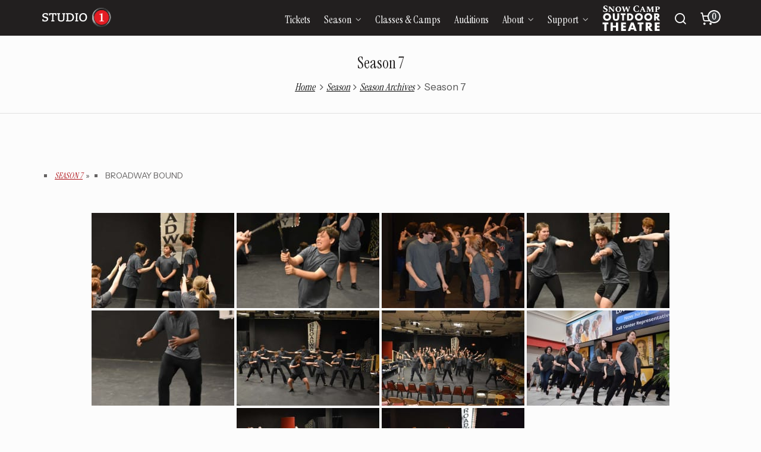

--- FILE ---
content_type: text/html; charset=UTF-8
request_url: https://studio1online.org/season/archives/season-7/nggallery/season-7/broadway-bound-7
body_size: 15133
content:

<!DOCTYPE HTML>
<html lang="en-US">

<head>

	<meta charset="UTF-8">
	<meta http-equiv="X-UA-Compatible" content="IE=edge">
	<link rel="profile" href="https://gmpg.org/xfn/11">

	<link rel="preload" href="https://studio1online.org/wp-content/themes/HighendWP/assets/css/fonts/source-sans.woff2" as="font" type="font/woff2" crossorigin><link rel="preload" href="https://studio1online.org/wp-content/themes/HighendWP/assets/css/fonts/source-sans-italic.woff2" as="font" type="font/woff2" crossorigin><link rel="preload" href="https://studio1online.org/wp-content/themes/HighendWP/assets/css/fonts/Museo500-Regular-webfont.woff2" as="font" type="font/woff2" crossorigin><link rel="preload" href="https://studio1online.org/wp-content/themes/HighendWP/assets/css/icons/fontawesome-webfont.woff2" as="font" type="font/woff2" crossorigin><link rel="preload" href="https://studio1online.org/wp-content/themes/HighendWP/assets/css/icons/Icomoon.woff2" as="font" type="font/woff2" crossorigin><link rel="preload" href="https://studio1online.org/wp-content/themes/HighendWP/assets/css/icons/hbicons.woff2" as="font" type="font/woff2" crossorigin><meta name='robots' content='index, follow, max-image-preview:large, max-snippet:-1, max-video-preview:-1' />
	<style>img:is([sizes="auto" i], [sizes^="auto," i]) { contain-intrinsic-size: 3000px 1500px }</style>
	<meta name="viewport" content="width=device-width, initial-scale=1, minimum-scale=1, maximum-scale=1, user-scalable=no" />
	<!-- This site is optimized with the Yoast SEO plugin v26.8 - https://yoast.com/product/yoast-seo-wordpress/ -->
	<title>Season 7 - Studio 1</title>
	<link rel="canonical" href="https://studio1online.org/season/archives/season-7/" />
	<meta property="og:locale" content="en_US" />
	<meta property="og:type" content="article" />
	<meta property="og:title" content="Season 7 - Studio 1" />
	<meta property="og:url" content="https://studio1online.org/season/archives/season-7/" />
	<meta property="og:site_name" content="Studio 1" />
	<meta property="article:publisher" content="https://www.facebook.com/Studio1online" />
	<meta name="twitter:card" content="summary_large_image" />
	<script type="application/ld+json" class="yoast-schema-graph">{"@context":"https://schema.org","@graph":[{"@type":"WebPage","@id":"https://studio1online.org/season/archives/season-7/","url":"https://studio1online.org/season/archives/season-7/","name":"Season 7 - Studio 1","isPartOf":{"@id":"https://studio1online.org/#website"},"datePublished":"2020-12-15T04:21:26+00:00","breadcrumb":{"@id":"https://studio1online.org/season/archives/season-7/#breadcrumb"},"inLanguage":"en-US","potentialAction":[{"@type":"ReadAction","target":["https://studio1online.org/season/archives/season-7/"]}]},{"@type":"BreadcrumbList","@id":"https://studio1online.org/season/archives/season-7/#breadcrumb","itemListElement":[{"@type":"ListItem","position":1,"name":"Home","item":"https://studio1online.org/"},{"@type":"ListItem","position":2,"name":"Season","item":"https://studio1online.org/season/"},{"@type":"ListItem","position":3,"name":"Season Archives","item":"https://studio1online.org/season/archives/"},{"@type":"ListItem","position":4,"name":"Season 7"}]},{"@type":"WebSite","@id":"https://studio1online.org/#website","url":"https://studio1online.org/","name":"Studio 1","description":"Community Theatre Burlington","publisher":{"@id":"https://studio1online.org/#organization"},"potentialAction":[{"@type":"SearchAction","target":{"@type":"EntryPoint","urlTemplate":"https://studio1online.org/?s={search_term_string}"},"query-input":{"@type":"PropertyValueSpecification","valueRequired":true,"valueName":"search_term_string"}}],"inLanguage":"en-US"},{"@type":"Organization","@id":"https://studio1online.org/#organization","name":"Studio 1","url":"https://studio1online.org/","logo":{"@type":"ImageObject","inLanguage":"en-US","@id":"https://studio1online.org/#/schema/logo/image/","url":"https://studio1online.org/wp-content/uploads/2020/11/studio-1-logo-no-opacity.png","contentUrl":"https://studio1online.org/wp-content/uploads/2020/11/studio-1-logo-no-opacity.png","width":300,"height":300,"caption":"Studio 1"},"image":{"@id":"https://studio1online.org/#/schema/logo/image/"},"sameAs":["https://www.facebook.com/Studio1online"]}]}</script>
	<!-- / Yoast SEO plugin. -->


<link rel="alternate" type="application/rss+xml" title="Studio 1 &raquo; Feed" href="https://studio1online.org/feed/" />
<link rel="alternate" type="application/rss+xml" title="Studio 1 &raquo; Comments Feed" href="https://studio1online.org/comments/feed/" />
		<style>
			.lazyload,
			.lazyloading {
				max-width: 100%;
			}
		</style>
		<script type="text/javascript">
/* <![CDATA[ */
window._wpemojiSettings = {"baseUrl":"https:\/\/s.w.org\/images\/core\/emoji\/16.0.1\/72x72\/","ext":".png","svgUrl":"https:\/\/s.w.org\/images\/core\/emoji\/16.0.1\/svg\/","svgExt":".svg","source":{"concatemoji":"https:\/\/studio1online.org\/wp-includes\/js\/wp-emoji-release.min.js?ver=6.8.3"}};
/*! This file is auto-generated */
!function(s,n){var o,i,e;function c(e){try{var t={supportTests:e,timestamp:(new Date).valueOf()};sessionStorage.setItem(o,JSON.stringify(t))}catch(e){}}function p(e,t,n){e.clearRect(0,0,e.canvas.width,e.canvas.height),e.fillText(t,0,0);var t=new Uint32Array(e.getImageData(0,0,e.canvas.width,e.canvas.height).data),a=(e.clearRect(0,0,e.canvas.width,e.canvas.height),e.fillText(n,0,0),new Uint32Array(e.getImageData(0,0,e.canvas.width,e.canvas.height).data));return t.every(function(e,t){return e===a[t]})}function u(e,t){e.clearRect(0,0,e.canvas.width,e.canvas.height),e.fillText(t,0,0);for(var n=e.getImageData(16,16,1,1),a=0;a<n.data.length;a++)if(0!==n.data[a])return!1;return!0}function f(e,t,n,a){switch(t){case"flag":return n(e,"\ud83c\udff3\ufe0f\u200d\u26a7\ufe0f","\ud83c\udff3\ufe0f\u200b\u26a7\ufe0f")?!1:!n(e,"\ud83c\udde8\ud83c\uddf6","\ud83c\udde8\u200b\ud83c\uddf6")&&!n(e,"\ud83c\udff4\udb40\udc67\udb40\udc62\udb40\udc65\udb40\udc6e\udb40\udc67\udb40\udc7f","\ud83c\udff4\u200b\udb40\udc67\u200b\udb40\udc62\u200b\udb40\udc65\u200b\udb40\udc6e\u200b\udb40\udc67\u200b\udb40\udc7f");case"emoji":return!a(e,"\ud83e\udedf")}return!1}function g(e,t,n,a){var r="undefined"!=typeof WorkerGlobalScope&&self instanceof WorkerGlobalScope?new OffscreenCanvas(300,150):s.createElement("canvas"),o=r.getContext("2d",{willReadFrequently:!0}),i=(o.textBaseline="top",o.font="600 32px Arial",{});return e.forEach(function(e){i[e]=t(o,e,n,a)}),i}function t(e){var t=s.createElement("script");t.src=e,t.defer=!0,s.head.appendChild(t)}"undefined"!=typeof Promise&&(o="wpEmojiSettingsSupports",i=["flag","emoji"],n.supports={everything:!0,everythingExceptFlag:!0},e=new Promise(function(e){s.addEventListener("DOMContentLoaded",e,{once:!0})}),new Promise(function(t){var n=function(){try{var e=JSON.parse(sessionStorage.getItem(o));if("object"==typeof e&&"number"==typeof e.timestamp&&(new Date).valueOf()<e.timestamp+604800&&"object"==typeof e.supportTests)return e.supportTests}catch(e){}return null}();if(!n){if("undefined"!=typeof Worker&&"undefined"!=typeof OffscreenCanvas&&"undefined"!=typeof URL&&URL.createObjectURL&&"undefined"!=typeof Blob)try{var e="postMessage("+g.toString()+"("+[JSON.stringify(i),f.toString(),p.toString(),u.toString()].join(",")+"));",a=new Blob([e],{type:"text/javascript"}),r=new Worker(URL.createObjectURL(a),{name:"wpTestEmojiSupports"});return void(r.onmessage=function(e){c(n=e.data),r.terminate(),t(n)})}catch(e){}c(n=g(i,f,p,u))}t(n)}).then(function(e){for(var t in e)n.supports[t]=e[t],n.supports.everything=n.supports.everything&&n.supports[t],"flag"!==t&&(n.supports.everythingExceptFlag=n.supports.everythingExceptFlag&&n.supports[t]);n.supports.everythingExceptFlag=n.supports.everythingExceptFlag&&!n.supports.flag,n.DOMReady=!1,n.readyCallback=function(){n.DOMReady=!0}}).then(function(){return e}).then(function(){var e;n.supports.everything||(n.readyCallback(),(e=n.source||{}).concatemoji?t(e.concatemoji):e.wpemoji&&e.twemoji&&(t(e.twemoji),t(e.wpemoji)))}))}((window,document),window._wpemojiSettings);
/* ]]> */
</script>
<link rel='stylesheet' id='stripe-main-styles-css' href='https://studio1online.org/wp-content/mu-plugins/vendor/godaddy/mwc-core/assets/css/stripe-settings.css' type='text/css' media='all' />
<style id='wp-emoji-styles-inline-css' type='text/css'>

	img.wp-smiley, img.emoji {
		display: inline !important;
		border: none !important;
		box-shadow: none !important;
		height: 1em !important;
		width: 1em !important;
		margin: 0 0.07em !important;
		vertical-align: -0.1em !important;
		background: none !important;
		padding: 0 !important;
	}
</style>
<link rel='stylesheet' id='wp-block-library-css' href='https://studio1online.org/wp-includes/css/dist/block-library/style.min.css?ver=6.8.3' type='text/css' media='all' />
<style id='classic-theme-styles-inline-css' type='text/css'>
/*! This file is auto-generated */
.wp-block-button__link{color:#fff;background-color:#32373c;border-radius:9999px;box-shadow:none;text-decoration:none;padding:calc(.667em + 2px) calc(1.333em + 2px);font-size:1.125em}.wp-block-file__button{background:#32373c;color:#fff;text-decoration:none}
</style>
<style id='safe-svg-svg-icon-style-inline-css' type='text/css'>
.safe-svg-cover{text-align:center}.safe-svg-cover .safe-svg-inside{display:inline-block;max-width:100%}.safe-svg-cover svg{fill:currentColor;height:100%;max-height:100%;max-width:100%;width:100%}

</style>
<style id='global-styles-inline-css' type='text/css'>
:root{--wp--preset--aspect-ratio--square: 1;--wp--preset--aspect-ratio--4-3: 4/3;--wp--preset--aspect-ratio--3-4: 3/4;--wp--preset--aspect-ratio--3-2: 3/2;--wp--preset--aspect-ratio--2-3: 2/3;--wp--preset--aspect-ratio--16-9: 16/9;--wp--preset--aspect-ratio--9-16: 9/16;--wp--preset--color--black: #000000;--wp--preset--color--cyan-bluish-gray: #abb8c3;--wp--preset--color--white: #ffffff;--wp--preset--color--pale-pink: #f78da7;--wp--preset--color--vivid-red: #cf2e2e;--wp--preset--color--luminous-vivid-orange: #ff6900;--wp--preset--color--luminous-vivid-amber: #fcb900;--wp--preset--color--light-green-cyan: #7bdcb5;--wp--preset--color--vivid-green-cyan: #00d084;--wp--preset--color--pale-cyan-blue: #8ed1fc;--wp--preset--color--vivid-cyan-blue: #0693e3;--wp--preset--color--vivid-purple: #9b51e0;--wp--preset--gradient--vivid-cyan-blue-to-vivid-purple: linear-gradient(135deg,rgba(6,147,227,1) 0%,rgb(155,81,224) 100%);--wp--preset--gradient--light-green-cyan-to-vivid-green-cyan: linear-gradient(135deg,rgb(122,220,180) 0%,rgb(0,208,130) 100%);--wp--preset--gradient--luminous-vivid-amber-to-luminous-vivid-orange: linear-gradient(135deg,rgba(252,185,0,1) 0%,rgba(255,105,0,1) 100%);--wp--preset--gradient--luminous-vivid-orange-to-vivid-red: linear-gradient(135deg,rgba(255,105,0,1) 0%,rgb(207,46,46) 100%);--wp--preset--gradient--very-light-gray-to-cyan-bluish-gray: linear-gradient(135deg,rgb(238,238,238) 0%,rgb(169,184,195) 100%);--wp--preset--gradient--cool-to-warm-spectrum: linear-gradient(135deg,rgb(74,234,220) 0%,rgb(151,120,209) 20%,rgb(207,42,186) 40%,rgb(238,44,130) 60%,rgb(251,105,98) 80%,rgb(254,248,76) 100%);--wp--preset--gradient--blush-light-purple: linear-gradient(135deg,rgb(255,206,236) 0%,rgb(152,150,240) 100%);--wp--preset--gradient--blush-bordeaux: linear-gradient(135deg,rgb(254,205,165) 0%,rgb(254,45,45) 50%,rgb(107,0,62) 100%);--wp--preset--gradient--luminous-dusk: linear-gradient(135deg,rgb(255,203,112) 0%,rgb(199,81,192) 50%,rgb(65,88,208) 100%);--wp--preset--gradient--pale-ocean: linear-gradient(135deg,rgb(255,245,203) 0%,rgb(182,227,212) 50%,rgb(51,167,181) 100%);--wp--preset--gradient--electric-grass: linear-gradient(135deg,rgb(202,248,128) 0%,rgb(113,206,126) 100%);--wp--preset--gradient--midnight: linear-gradient(135deg,rgb(2,3,129) 0%,rgb(40,116,252) 100%);--wp--preset--font-size--small: 13px;--wp--preset--font-size--medium: 20px;--wp--preset--font-size--large: 36px;--wp--preset--font-size--x-large: 42px;--wp--preset--spacing--20: 0.44rem;--wp--preset--spacing--30: 0.67rem;--wp--preset--spacing--40: 1rem;--wp--preset--spacing--50: 1.5rem;--wp--preset--spacing--60: 2.25rem;--wp--preset--spacing--70: 3.38rem;--wp--preset--spacing--80: 5.06rem;--wp--preset--shadow--natural: 6px 6px 9px rgba(0, 0, 0, 0.2);--wp--preset--shadow--deep: 12px 12px 50px rgba(0, 0, 0, 0.4);--wp--preset--shadow--sharp: 6px 6px 0px rgba(0, 0, 0, 0.2);--wp--preset--shadow--outlined: 6px 6px 0px -3px rgba(255, 255, 255, 1), 6px 6px rgba(0, 0, 0, 1);--wp--preset--shadow--crisp: 6px 6px 0px rgba(0, 0, 0, 1);}:where(.is-layout-flex){gap: 0.5em;}:where(.is-layout-grid){gap: 0.5em;}body .is-layout-flex{display: flex;}.is-layout-flex{flex-wrap: wrap;align-items: center;}.is-layout-flex > :is(*, div){margin: 0;}body .is-layout-grid{display: grid;}.is-layout-grid > :is(*, div){margin: 0;}:where(.wp-block-columns.is-layout-flex){gap: 2em;}:where(.wp-block-columns.is-layout-grid){gap: 2em;}:where(.wp-block-post-template.is-layout-flex){gap: 1.25em;}:where(.wp-block-post-template.is-layout-grid){gap: 1.25em;}.has-black-color{color: var(--wp--preset--color--black) !important;}.has-cyan-bluish-gray-color{color: var(--wp--preset--color--cyan-bluish-gray) !important;}.has-white-color{color: var(--wp--preset--color--white) !important;}.has-pale-pink-color{color: var(--wp--preset--color--pale-pink) !important;}.has-vivid-red-color{color: var(--wp--preset--color--vivid-red) !important;}.has-luminous-vivid-orange-color{color: var(--wp--preset--color--luminous-vivid-orange) !important;}.has-luminous-vivid-amber-color{color: var(--wp--preset--color--luminous-vivid-amber) !important;}.has-light-green-cyan-color{color: var(--wp--preset--color--light-green-cyan) !important;}.has-vivid-green-cyan-color{color: var(--wp--preset--color--vivid-green-cyan) !important;}.has-pale-cyan-blue-color{color: var(--wp--preset--color--pale-cyan-blue) !important;}.has-vivid-cyan-blue-color{color: var(--wp--preset--color--vivid-cyan-blue) !important;}.has-vivid-purple-color{color: var(--wp--preset--color--vivid-purple) !important;}.has-black-background-color{background-color: var(--wp--preset--color--black) !important;}.has-cyan-bluish-gray-background-color{background-color: var(--wp--preset--color--cyan-bluish-gray) !important;}.has-white-background-color{background-color: var(--wp--preset--color--white) !important;}.has-pale-pink-background-color{background-color: var(--wp--preset--color--pale-pink) !important;}.has-vivid-red-background-color{background-color: var(--wp--preset--color--vivid-red) !important;}.has-luminous-vivid-orange-background-color{background-color: var(--wp--preset--color--luminous-vivid-orange) !important;}.has-luminous-vivid-amber-background-color{background-color: var(--wp--preset--color--luminous-vivid-amber) !important;}.has-light-green-cyan-background-color{background-color: var(--wp--preset--color--light-green-cyan) !important;}.has-vivid-green-cyan-background-color{background-color: var(--wp--preset--color--vivid-green-cyan) !important;}.has-pale-cyan-blue-background-color{background-color: var(--wp--preset--color--pale-cyan-blue) !important;}.has-vivid-cyan-blue-background-color{background-color: var(--wp--preset--color--vivid-cyan-blue) !important;}.has-vivid-purple-background-color{background-color: var(--wp--preset--color--vivid-purple) !important;}.has-black-border-color{border-color: var(--wp--preset--color--black) !important;}.has-cyan-bluish-gray-border-color{border-color: var(--wp--preset--color--cyan-bluish-gray) !important;}.has-white-border-color{border-color: var(--wp--preset--color--white) !important;}.has-pale-pink-border-color{border-color: var(--wp--preset--color--pale-pink) !important;}.has-vivid-red-border-color{border-color: var(--wp--preset--color--vivid-red) !important;}.has-luminous-vivid-orange-border-color{border-color: var(--wp--preset--color--luminous-vivid-orange) !important;}.has-luminous-vivid-amber-border-color{border-color: var(--wp--preset--color--luminous-vivid-amber) !important;}.has-light-green-cyan-border-color{border-color: var(--wp--preset--color--light-green-cyan) !important;}.has-vivid-green-cyan-border-color{border-color: var(--wp--preset--color--vivid-green-cyan) !important;}.has-pale-cyan-blue-border-color{border-color: var(--wp--preset--color--pale-cyan-blue) !important;}.has-vivid-cyan-blue-border-color{border-color: var(--wp--preset--color--vivid-cyan-blue) !important;}.has-vivid-purple-border-color{border-color: var(--wp--preset--color--vivid-purple) !important;}.has-vivid-cyan-blue-to-vivid-purple-gradient-background{background: var(--wp--preset--gradient--vivid-cyan-blue-to-vivid-purple) !important;}.has-light-green-cyan-to-vivid-green-cyan-gradient-background{background: var(--wp--preset--gradient--light-green-cyan-to-vivid-green-cyan) !important;}.has-luminous-vivid-amber-to-luminous-vivid-orange-gradient-background{background: var(--wp--preset--gradient--luminous-vivid-amber-to-luminous-vivid-orange) !important;}.has-luminous-vivid-orange-to-vivid-red-gradient-background{background: var(--wp--preset--gradient--luminous-vivid-orange-to-vivid-red) !important;}.has-very-light-gray-to-cyan-bluish-gray-gradient-background{background: var(--wp--preset--gradient--very-light-gray-to-cyan-bluish-gray) !important;}.has-cool-to-warm-spectrum-gradient-background{background: var(--wp--preset--gradient--cool-to-warm-spectrum) !important;}.has-blush-light-purple-gradient-background{background: var(--wp--preset--gradient--blush-light-purple) !important;}.has-blush-bordeaux-gradient-background{background: var(--wp--preset--gradient--blush-bordeaux) !important;}.has-luminous-dusk-gradient-background{background: var(--wp--preset--gradient--luminous-dusk) !important;}.has-pale-ocean-gradient-background{background: var(--wp--preset--gradient--pale-ocean) !important;}.has-electric-grass-gradient-background{background: var(--wp--preset--gradient--electric-grass) !important;}.has-midnight-gradient-background{background: var(--wp--preset--gradient--midnight) !important;}.has-small-font-size{font-size: var(--wp--preset--font-size--small) !important;}.has-medium-font-size{font-size: var(--wp--preset--font-size--medium) !important;}.has-large-font-size{font-size: var(--wp--preset--font-size--large) !important;}.has-x-large-font-size{font-size: var(--wp--preset--font-size--x-large) !important;}
:where(.wp-block-post-template.is-layout-flex){gap: 1.25em;}:where(.wp-block-post-template.is-layout-grid){gap: 1.25em;}
:where(.wp-block-columns.is-layout-flex){gap: 2em;}:where(.wp-block-columns.is-layout-grid){gap: 2em;}
:root :where(.wp-block-pullquote){font-size: 1.5em;line-height: 1.6;}
</style>
<link rel='stylesheet' id='jojokcreator_picturetable-css' href='https://studio1online.org/wp-content/plugins/picture-perfect-ranking-leaderboard/app/static/css/main.css?ver=1768932666' type='text/css' media='all' />
<link rel='stylesheet' id='topbar-css' href='https://studio1online.org/wp-content/plugins/top-bar/inc/../css/topbar_style.css?ver=6.8.3' type='text/css' media='all' />
<link rel='stylesheet' id='woocommerce-layout-css' href='https://studio1online.org/wp-content/plugins/woocommerce/assets/css/woocommerce-layout.css?ver=10.4.3' type='text/css' media='all' />
<link rel='stylesheet' id='woocommerce-smallscreen-css' href='https://studio1online.org/wp-content/plugins/woocommerce/assets/css/woocommerce-smallscreen.css?ver=10.4.3' type='text/css' media='only screen and (max-width: 768px)' />
<link rel='stylesheet' id='woocommerce-general-css' href='https://studio1online.org/wp-content/plugins/woocommerce/assets/css/woocommerce.css?ver=10.4.3' type='text/css' media='all' />
<style id='woocommerce-inline-inline-css' type='text/css'>
.woocommerce form .form-row .required { visibility: visible; }
</style>
<link rel='stylesheet' id='ngg_trigger_buttons-css' href='https://studio1online.org/wp-content/plugins/nextgen-gallery/static/GalleryDisplay/trigger_buttons.css?ver=4.0.3' type='text/css' media='all' />
<link rel='stylesheet' id='simplelightbox-0-css' href='https://studio1online.org/wp-content/plugins/nextgen-gallery/static/Lightbox/simplelightbox/simple-lightbox.css?ver=4.0.3' type='text/css' media='all' />
<link rel='stylesheet' id='fontawesome_v4_shim_style-css' href='https://studio1online.org/wp-content/plugins/nextgen-gallery/static/FontAwesome/css/v4-shims.min.css?ver=6.8.3' type='text/css' media='all' />
<link rel='stylesheet' id='fontawesome-css' href='https://studio1online.org/wp-content/plugins/nextgen-gallery/static/FontAwesome/css/all.min.css?ver=6.8.3' type='text/css' media='all' />
<link rel='stylesheet' id='nextgen_pagination_style-css' href='https://studio1online.org/wp-content/plugins/nextgen-gallery/static/GalleryDisplay/pagination_style.css?ver=4.0.3' type='text/css' media='all' />
<link rel='stylesheet' id='nextgen_basic_album_style-css' href='https://studio1online.org/wp-content/plugins/nextgen-gallery/static/Albums/nextgen_basic_album.css?ver=4.0.3' type='text/css' media='all' />
<link rel='stylesheet' id='nextgen_basic_album_breadcrumbs_style-css' href='https://studio1online.org/wp-content/plugins/nextgen-gallery/static/Albums/breadcrumbs.css?ver=4.0.3' type='text/css' media='all' />
<link rel='stylesheet' id='wp-components-css' href='https://studio1online.org/wp-includes/css/dist/components/style.min.css?ver=6.8.3' type='text/css' media='all' />
<link rel='stylesheet' id='godaddy-styles-css' href='https://studio1online.org/wp-content/mu-plugins/vendor/wpex/godaddy-launch/includes/Dependencies/GoDaddy/Styles/build/latest.css?ver=2.0.2' type='text/css' media='all' />
<link rel='stylesheet' id='highend-style-css' href='https://studio1online.org/wp-content/themes/HighendWP/style.css?ver=4.2.7' type='text/css' media='all' />
<link rel='stylesheet' id='highend_responsive-css' href='https://studio1online.org/wp-content/themes/HighendWP/assets/css/responsive.css?ver=4.2.7' type='text/css' media='all' />
<link rel='stylesheet' id='highend_icomoon-css' href='https://studio1online.org/wp-content/themes/HighendWP/assets/css/icons.css?ver=4.2.7' type='text/css' media='all' />
<link rel='stylesheet' id='hb-woocommerce-css' href='https://studio1online.org/wp-content/themes/HighendWP/assets/css/woocommerce.css?ver=6.8.3' type='text/css' media='all' />
<link rel='stylesheet' id='highend_dynamic_styles-css' href='https://studio1online.org/wp-content/uploads/highend/dynamic-styles.css?ver=1767477915' type='text/css' media='all' />
<link rel='stylesheet' id='highend-child-styles-css' href='https://studio1online.org/wp-content/themes/HighendWP-child/style.css?ver=1.0.2' type='text/css' media='all' />
<script type="text/javascript" id="jquery-core-js-extra">
/* <![CDATA[ */
var xlwcty = {"ajax_url":"https:\/\/studio1online.org\/wp-admin\/admin-ajax.php","version":"2.23.0","wc_version":"10.4.3"};
/* ]]> */
</script>
<script type="text/javascript" src="https://studio1online.org/wp-includes/js/jquery/jquery.min.js?ver=3.7.1" id="jquery-core-js"></script>
<script type="text/javascript" src="https://studio1online.org/wp-includes/js/jquery/jquery-migrate.min.js?ver=3.4.1" id="jquery-migrate-js"></script>
<script type="text/javascript" id="topbar_frontjs-js-extra">
/* <![CDATA[ */
var tpbr_settings = {"fixed":"notfixed","user_who":"notloggedin","guests_or_users":"all","message":"Registration deadline for 12@1 and 24@1 is Sunday, April 11.","status":"inactive","yn_button":"button","color":"#db8300","button_text":"Register Today","button_url":"\/product-category\/class\/","button_behavior":"samewindow","is_admin_bar":"no","detect_sticky":"0"};
/* ]]> */
</script>
<script type="text/javascript" src="https://studio1online.org/wp-content/plugins/top-bar/inc/../js/tpbr_front.min.js?ver=6.8.3" id="topbar_frontjs-js"></script>
<script type="text/javascript" src="https://studio1online.org/wp-content/plugins/woocommerce/assets/js/jquery-blockui/jquery.blockUI.min.js?ver=2.7.0-wc.10.4.3" id="wc-jquery-blockui-js" data-wp-strategy="defer"></script>
<script type="text/javascript" id="wc-add-to-cart-js-extra">
/* <![CDATA[ */
var wc_add_to_cart_params = {"ajax_url":"\/wp-admin\/admin-ajax.php","wc_ajax_url":"\/?wc-ajax=%%endpoint%%","i18n_view_cart":"View cart","cart_url":"https:\/\/studio1online.org\/cart\/","is_cart":"","cart_redirect_after_add":"no"};
/* ]]> */
</script>
<script type="text/javascript" src="https://studio1online.org/wp-content/plugins/woocommerce/assets/js/frontend/add-to-cart.min.js?ver=10.4.3" id="wc-add-to-cart-js" data-wp-strategy="defer"></script>
<script type="text/javascript" src="https://studio1online.org/wp-content/plugins/woocommerce/assets/js/js-cookie/js.cookie.min.js?ver=2.1.4-wc.10.4.3" id="wc-js-cookie-js" defer="defer" data-wp-strategy="defer"></script>
<script type="text/javascript" id="woocommerce-js-extra">
/* <![CDATA[ */
var woocommerce_params = {"ajax_url":"\/wp-admin\/admin-ajax.php","wc_ajax_url":"\/?wc-ajax=%%endpoint%%","i18n_password_show":"Show password","i18n_password_hide":"Hide password"};
/* ]]> */
</script>
<script type="text/javascript" src="https://studio1online.org/wp-content/plugins/woocommerce/assets/js/frontend/woocommerce.min.js?ver=10.4.3" id="woocommerce-js" defer="defer" data-wp-strategy="defer"></script>
<script type="text/javascript" id="photocrati_ajax-js-extra">
/* <![CDATA[ */
var photocrati_ajax = {"url":"https:\/\/studio1online.org\/index.php?photocrati_ajax=1","rest_url":"https:\/\/studio1online.org\/wp-json\/","wp_home_url":"https:\/\/studio1online.org","wp_site_url":"https:\/\/studio1online.org","wp_root_url":"https:\/\/studio1online.org","wp_plugins_url":"https:\/\/studio1online.org\/wp-content\/plugins","wp_content_url":"https:\/\/studio1online.org\/wp-content","wp_includes_url":"https:\/\/studio1online.org\/wp-includes\/","ngg_param_slug":"nggallery","rest_nonce":"04eec90555"};
/* ]]> */
</script>
<script type="text/javascript" src="https://studio1online.org/wp-content/plugins/nextgen-gallery/static/Legacy/ajax.min.js?ver=4.0.3" id="photocrati_ajax-js"></script>
<script type="text/javascript" src="https://studio1online.org/wp-content/plugins/nextgen-gallery/static/FontAwesome/js/v4-shims.min.js?ver=5.3.1" id="fontawesome_v4_shim-js"></script>
<script type="text/javascript" defer crossorigin="anonymous" data-auto-replace-svg="false" data-keep-original-source="false" data-search-pseudo-elements src="https://studio1online.org/wp-content/plugins/nextgen-gallery/static/FontAwesome/js/all.min.js?ver=5.3.1" id="fontawesome-js"></script>
<script type="text/javascript" src="https://studio1online.org/wp-content/plugins/nextgen-gallery/static/Albums/init.js?ver=4.0.3" id="nextgen_basic_album_script-js"></script>
<script type="text/javascript" src="https://studio1online.org/wp-content/plugins/nextgen-gallery/static/GalleryDisplay/shave.js?ver=4.0.3" id="shave.js-js"></script>
<script type="text/javascript" src="https://studio1online.org/wp-content/plugins/js_composer/assets/js/vendors/woocommerce-add-to-cart.js?ver=8.7.2" id="vc_woocommerce-add-to-cart-js-js"></script>
<script></script><link rel="https://api.w.org/" href="https://studio1online.org/wp-json/" /><link rel="alternate" title="JSON" type="application/json" href="https://studio1online.org/wp-json/wp/v2/pages/1260" /><link rel="EditURI" type="application/rsd+xml" title="RSD" href="https://studio1online.org/xmlrpc.php?rsd" />
<link rel='shortlink' href='https://studio1online.org/?p=1260' />
<link rel="alternate" title="oEmbed (JSON)" type="application/json+oembed" href="https://studio1online.org/wp-json/oembed/1.0/embed?url=https%3A%2F%2Fstudio1online.org%2Fseason%2Farchives%2Fseason-7%2F" />
<link rel="alternate" title="oEmbed (XML)" type="text/xml+oembed" href="https://studio1online.org/wp-json/oembed/1.0/embed?url=https%3A%2F%2Fstudio1online.org%2Fseason%2Farchives%2Fseason-7%2F&#038;format=xml" />
		<script>
			document.documentElement.className = document.documentElement.className.replace('no-js', 'js');
		</script>
				<style>
			.no-js img.lazyload {
				display: none;
			}

			figure.wp-block-image img.lazyloading {
				min-width: 150px;
			}

			.lazyload,
			.lazyloading {
				--smush-placeholder-width: 100px;
				--smush-placeholder-aspect-ratio: 1/1;
				width: var(--smush-image-width, var(--smush-placeholder-width)) !important;
				aspect-ratio: var(--smush-image-aspect-ratio, var(--smush-placeholder-aspect-ratio)) !important;
			}

						.lazyload, .lazyloading {
				opacity: 0;
			}

			.lazyloaded {
				opacity: 1;
				transition: opacity 400ms;
				transition-delay: 0ms;
			}

					</style>
		<meta name="theme-color" content="#b0151b"/>			<style type="text/css">
			body {
                        --he-font-size: 18px;
                        --he-font: "Instrument Sans";
                        font-size: 18px;
						line-height: 27px;
						letter-spacing: 0px;
						font-weight: 400;
                    }#hb-side-menu li a, #main-nav ul.sub-menu li a, #main-nav ul.sub-menu ul li a, #main-nav, #main-nav li a, .light-menu-dropdown #main-nav > li.megamenu > ul.sub-menu > li > a, #main-nav > li.megamenu > ul.sub-menu > li > a {
						font-family: "Instrument Serif", sans-serif;
						font-size: 18px;
						letter-spacing: 0px;
						font-weight: ;
						text-transform: none;
					}#main-nav ul.sub-menu li a, #hb-side-menu ul.sub-menu li a, #main-nav ul.sub-menu ul li a, ul.sub-menu .widget-item h4, #main-nav > li.megamenu > ul.sub-menu > li > a #main-nav > li.megamenu > ul.sub-menu > li > a, #main-nav > li.megamenu > ul.sub-menu > li > a {
						font-family: "Instrument Serif", sans-serif;
						font-size: 18px;
						letter-spacing: 0px;
						font-weight: ;
						text-transform: none;
					}#copyright-wrapper, #copyright-wrapper a {
						font-family: "Instrument Sans", sans-serif;
						font-size: 12px;
						line-height: 22px;
						letter-spacing: 0px;
						font-weight: ;
					}h1, .single article h1.title, #hb-page-title .light-text h1, #hb-page-title .dark-text h1 {
						font-family: "Instrument Serif", sans-serif;
						font-size: 34px;
						line-height: 41px;
						letter-spacing: 0px;
						font-weight: ;
					}h2, #hb-page-title h2, .post-content h2.title {
						font-family: "Instrument Serif", sans-serif;
						font-size: 30px;
						line-height: 36px;
						letter-spacing: 0px;
						font-weight: ;
					}h3, h3.title-class, .hb-callout-box h3, .hb-gal-standard-description h3 {
						font-family: "Instrument Serif", sans-serif;
						font-size: 26px;
						line-height: 32px;
						letter-spacing: 0px;
						font-weight: ;
					}h4, .widget-item h4, #respond h3, .content-box h4, .feature-box h4.bold {
						font-family: "Instrument Sans", sans-serif;
						font-size: 20px;
						line-height: 24px;
						letter-spacing: 0px;
						font-weight: ;
					}#pre-footer-area {
						font-family: "Instrument Serif", sans-serif;
						font-size: 26px;
						line-height: 32px;
						letter-spacing: 0px;
						font-weight: ;
					}			</style>
				<noscript><style>.woocommerce-product-gallery{ opacity: 1 !important; }</style></noscript>
	<meta name="generator" content="Powered by WPBakery Page Builder - drag and drop page builder for WordPress."/>
<link rel="icon" href="https://studio1online.org/wp-content/uploads/2020/11/cropped-favicon-32x32.png" sizes="32x32" />
<link rel="icon" href="https://studio1online.org/wp-content/uploads/2020/11/cropped-favicon-192x192.png" sizes="192x192" />
<link rel="apple-touch-icon" href="https://studio1online.org/wp-content/uploads/2020/11/cropped-favicon-180x180.png" />
<meta name="msapplication-TileImage" content="https://studio1online.org/wp-content/uploads/2020/11/cropped-favicon-270x270.png" />
<noscript><style> .wpb_animate_when_almost_visible { opacity: 1; }</style></noscript>
</head>

<body class="wp-singular page-template-default page page-id-1260 page-child parent-pageid-237 wp-custom-logo wp-embed-responsive wp-theme-HighendWP wp-child-theme-HighendWP-child theme-HighendWP woocommerce-no-js hb-stretched-layout hb-preloader hb-alt-sidebar hb-sidebar-20 hb-modern-search highend-prettyphoto hb-fixed-footer wpb-js-composer js-comp-ver-8.7.2 vc_responsive" itemscope="itemscope" itemtype="https://schema.org/WebPage">

<div id="mobile-menu-wrap"><form method="get" class="mobile-search-form" action="https://studio1online.org/"><input type="text" placeholder="Search" name="s" autocomplete="off" /></form><a class="mobile-menu-close"><i class="hb-icon-x"></i></a><a class="mobile-menu-shop" href="https://studio1online.org/cart/"><i class="hb-icon-cart"></i><span class="hb-cart-total-header"><span class="woocommerce-Price-amount amount"><bdi><span class="woocommerce-Price-currencySymbol">&#36;</span>0.00</bdi></span></span></a><nav id="mobile-menu" class="clearfix interactive"><div class="menu-main-nav-container"><ul id="menu-main-nav" class="menu-main-menu-container"><li id="menu-item-74" class="menu-item menu-item-type-post_type menu-item-object-page menu-item-74"><a href="https://studio1online.org/tickets/">Tickets</a></li>
<li id="menu-item-75" class="menu-item menu-item-type-post_type menu-item-object-page current-page-ancestor menu-item-has-children menu-item-75"><a href="https://studio1online.org/season/">Season</a>
<ul class="sub-menu">
	<li id="menu-item-8113" class="menu-item menu-item-type-post_type menu-item-object-page current-page-ancestor menu-item-8113"><a href="https://studio1online.org/season/">Studio 1 Season</a></li>
	<li id="menu-item-7507" class="menu-item menu-item-type-post_type menu-item-object-page menu-item-7507"><a href="https://studio1online.org/snow-camp-outdoor-theatre/scot-season/">Snow Camp Outdoor Theatre Season</a></li>
</ul>
</li>
<li id="menu-item-77" class="menu-item menu-item-type-post_type menu-item-object-page menu-item-77"><a href="https://studio1online.org/classes-camps/">Classes &#038; Camps</a></li>
<li id="menu-item-7492" class="menu-item menu-item-type-post_type menu-item-object-page menu-item-7492"><a href="https://studio1online.org/about/auditions-2/">Auditions</a></li>
<li id="menu-item-76" class="menu-item menu-item-type-post_type menu-item-object-page menu-item-has-children menu-item-76"><a href="https://studio1online.org/about/">About</a>
<ul class="sub-menu">
	<li id="menu-item-160" class="menu-item menu-item-type-post_type menu-item-object-page menu-item-160"><a href="https://studio1online.org/about/calendar/">Calendar</a></li>
	<li id="menu-item-1799" class="menu-item menu-item-type-post_type menu-item-object-page menu-item-1799"><a href="https://studio1online.org/about/events/">Events</a></li>
	<li id="menu-item-159" class="menu-item menu-item-type-post_type menu-item-object-page menu-item-159"><a href="https://studio1online.org/about/sara-mcmillan-brown-theatre/">Sara McMillan Brown Theatre</a></li>
	<li id="menu-item-158" class="menu-item menu-item-type-post_type menu-item-object-page menu-item-158"><a href="https://studio1online.org/about/board-of-directors/">Board of Directors</a></li>
	<li id="menu-item-157" class="menu-item menu-item-type-post_type menu-item-object-page menu-item-157"><a href="https://studio1online.org/about/junior-board-of-directors/">Junior Board of Directors</a></li>
	<li id="menu-item-5198" class="menu-item menu-item-type-post_type menu-item-object-page menu-item-5198"><a href="https://studio1online.org/about/accessibility/">Accessibility</a></li>
	<li id="menu-item-8018" class="menu-item menu-item-type-post_type menu-item-object-page menu-item-8018"><a href="https://studio1online.org/blog/">Blog</a></li>
</ul>
</li>
<li id="menu-item-181" class="menu-item menu-item-type-post_type menu-item-object-page menu-item-has-children menu-item-181"><a href="https://studio1online.org/support/">Support</a>
<ul class="sub-menu">
	<li id="menu-item-182" class="menu-item menu-item-type-post_type menu-item-object-page menu-item-182"><a href="https://studio1online.org/support/donate/">Donate</a></li>
	<li id="menu-item-185" class="menu-item menu-item-type-post_type menu-item-object-page menu-item-185"><a href="https://studio1online.org/support/advertise/">Advertise</a></li>
	<li id="menu-item-6868" class="menu-item menu-item-type-post_type menu-item-object-page menu-item-6868"><a href="https://studio1online.org/dueling-divas/">Dueling Divas</a></li>
	<li id="menu-item-4845" class="menu-item menu-item-type-custom menu-item-object-custom menu-item-4845"><a href="https://studio1online.org/support/donate/#sustaining">Become a Sustaining Donor</a></li>
</ul>
</li>
<li id="menu-item-7941" class="menu-item menu-item-type-custom menu-item-object-custom menu-item-7941"><a href="/snow-camp-outdoor-theatre/"><img class="scot-logo" src="/wp-content/uploads/2025/12/snow-camp-outdoor-theatre-logo.svg" alt="Snow Camp Outdoor Theatre logo"></a></li>
</ul></div></nav></div><!-- END #mobile-menu-wrap -->
<div id="hb-wrap">

	<div id="main-wrapper" class="hb-stretched-layout width-1140 with-shop-button nav-type-1">

					<header id="hb-header" >

				
<!-- BEGIN #header-inner -->
<div id="header-inner" class="nav-type-1 sticky-nav hb-ajax-search" role="banner" itemscope="itemscope" itemtype="https://schema.org/WPHeader">

    <!-- BEGIN #header-inner-bg -->
    <div id="header-inner-bg">

        <div class="container">

	<div id="logo"><div class="hb-dark-logo hb-logo-wrap hb-visible-logo"><a href="https://studio1online.org/"><img src="https://studio1online.org/wp-content/uploads/2025/12/studio-1-logo.svg" class="default" alt="Studio 1"/><img src="https://studio1online.org/wp-content/uploads/2025/12/studio-1-logo.svg" class="retina" alt="Studio 1"/></a></div></div>
	<nav class="main-navigation third-skin hb-effect-10 dark-menu-dropdown" role="navigation" itemscope="itemscope" itemtype="https://schema.org/SiteNavigationElement">

	
	<ul id="main-nav" class="sf-menu"><li class="menu-item menu-item-type-post_type menu-item-object-page menu-item-74"><a href="https://studio1online.org/tickets/"><span>Tickets</span></a></li>
<li class="menu-item menu-item-type-post_type menu-item-object-page current-page-ancestor menu-item-has-children menu-item-75"><a href="https://studio1online.org/season/"><span>Season</span></a>
<ul  class="sub-menu" style=''>
	<li class="menu-item menu-item-type-post_type menu-item-object-page current-page-ancestor menu-item-8113"><a href="https://studio1online.org/season/"><span>Studio 1 Season</span></a></li>
	<li class="menu-item menu-item-type-post_type menu-item-object-page menu-item-7507"><a href="https://studio1online.org/snow-camp-outdoor-theatre/scot-season/"><span>Snow Camp Outdoor Theatre Season</span></a></li>
</ul>
</li>
<li class="menu-item menu-item-type-post_type menu-item-object-page menu-item-77"><a href="https://studio1online.org/classes-camps/"><span>Classes &#038; Camps</span></a></li>
<li class="menu-item menu-item-type-post_type menu-item-object-page menu-item-7492"><a href="https://studio1online.org/about/auditions-2/"><span>Auditions</span></a></li>
<li class="menu-item menu-item-type-post_type menu-item-object-page menu-item-has-children menu-item-76"><a href="https://studio1online.org/about/"><span>About</span></a>
<ul  class="sub-menu" style=''>
	<li class="menu-item menu-item-type-post_type menu-item-object-page menu-item-160"><a href="https://studio1online.org/about/calendar/"><span>Calendar</span></a></li>
	<li class="menu-item menu-item-type-post_type menu-item-object-page menu-item-1799"><a href="https://studio1online.org/about/events/"><span>Events</span></a></li>
	<li class="menu-item menu-item-type-post_type menu-item-object-page menu-item-159"><a href="https://studio1online.org/about/sara-mcmillan-brown-theatre/"><span>Sara McMillan Brown Theatre</span></a></li>
	<li class="menu-item menu-item-type-post_type menu-item-object-page menu-item-158"><a href="https://studio1online.org/about/board-of-directors/"><span>Board of Directors</span></a></li>
	<li class="menu-item menu-item-type-post_type menu-item-object-page menu-item-157"><a href="https://studio1online.org/about/junior-board-of-directors/"><span>Junior Board of Directors</span></a></li>
	<li class="menu-item menu-item-type-post_type menu-item-object-page menu-item-5198"><a href="https://studio1online.org/about/accessibility/"><span>Accessibility</span></a></li>
	<li class="menu-item menu-item-type-post_type menu-item-object-page menu-item-8018"><a href="https://studio1online.org/blog/"><span>Blog</span></a></li>
</ul>
</li>
<li class="menu-item menu-item-type-post_type menu-item-object-page menu-item-has-children menu-item-181"><a href="https://studio1online.org/support/"><span>Support</span></a>
<ul  class="sub-menu" style=''>
	<li class="menu-item menu-item-type-post_type menu-item-object-page menu-item-182"><a href="https://studio1online.org/support/donate/"><span>Donate</span></a></li>
	<li class="menu-item menu-item-type-post_type menu-item-object-page menu-item-185"><a href="https://studio1online.org/support/advertise/"><span>Advertise</span></a></li>
	<li class="menu-item menu-item-type-post_type menu-item-object-page menu-item-6868"><a href="https://studio1online.org/dueling-divas/"><span>Dueling Divas</span></a></li>
	<li class="menu-item menu-item-type-custom menu-item-object-custom menu-item-4845"><a href="https://studio1online.org/support/donate/#sustaining"><span>Become a Sustaining Donor</span></a></li>
</ul>
</li>
<li class="menu-item menu-item-type-custom menu-item-object-custom menu-item-7941"><a href="/snow-camp-outdoor-theatre/"><span><img class="scot-logo" src="/wp-content/uploads/2025/12/snow-camp-outdoor-theatre-logo.svg" alt="Snow Camp Outdoor Theatre logo"></span></a></li>
</ul>
	<a href="#" id="show-nav-menu" aria-label="Navigation"><i class="icon-bars"></i></a></a>
</nav>

</div><!-- END .container or .container-wide -->

    </div><!-- END #header-inner-bg -->
</div><!-- END #header-inner -->

	</header>
			
<div id="hb-page-title" class="hb-color-background normal-padding simple-title dark-text aligncenter">

	<div class="hb-image-bg-wrap" style="background-color: #fcfcfc;"></div>

	<div class="container">

		<div class="hb-page-title">

			<h1 class="">Season 7</h1>
		</div><!-- END .hb-page-title -->

		<div class="breadcrumbs-wrapper"><div class="breadcrumbs-inside"> <a href="https://studio1online.org">Home</a> <span class="sep-icon"><i class="icon-angle-right"></i></span><a href="https://studio1online.org/season/">Season</a><span class="sep-icon"><i class="icon-angle-right"></i></span><a href="https://studio1online.org/season/archives/">Season Archives</a><span class="sep-icon"><i class="icon-angle-right"></i></span><span>Season 7</span></div></div><!-- END .breadcrumbs-wrapper --><div class="clear"></div>
	</div>
</div><!-- END #hb-page-title -->

<div id="slider-section" class="clearfix highend-featured-section-" >

			
</div><!-- END #slider-section -->

<div id="main-content">

	<div class="container">
	
		<div class="row main-row fullwidth">

			
				<div id="page-1260" class="post-1260 page type-page status-publish hentry">
				
					<div class="hb-main-content col-12">
					<ul class="ngg-breadcrumbs">
			<li class="ngg-breadcrumb">
							<a href="https://studio1online.org/season/archives/season-7/">Season 7</a>
										<span class="ngg-breadcrumb-divisor"> &raquo; </span>
					</li>
			<li class="ngg-breadcrumb">
							Broadway Bound								</li>
	</ul><!-- default-view.php -->
<div
	class="ngg-galleryoverview default-view
		"
	id="ngg-gallery-2af2834b5942a5fa8cf94c5098119633-1">

		<!-- Thumbnails -->
				<div id="ngg-image-0" class="ngg-gallery-thumbnail-box
											"
			>
						<div class="ngg-gallery-thumbnail">
			<a href="https://studio1online.org/wp-content/gallery/broadway-bound-1/DSC_0038.jpg"
				title=""
				data-src="https://studio1online.org/wp-content/gallery/broadway-bound-1/DSC_0038.jpg"
				data-thumbnail="https://studio1online.org/wp-content/gallery/broadway-bound-1/thumbs/thumbs_DSC_0038.jpg"
				data-image-id="734"
				data-title="DSC_0038"
				data-description=""
				data-image-slug="dsc_0038"
				class="ngg-simplelightbox" rel="2af2834b5942a5fa8cf94c5098119633">
				<img
					title="DSC_0038"
					alt="DSC_0038"
					data-src="https://studio1online.org/wp-content/gallery/broadway-bound-1/thumbs/thumbs_DSC_0038.jpg"
					width="240"
					height="160"
					style="--smush-placeholder-width: 240px; --smush-placeholder-aspect-ratio: 240/160;max-width:100%;"
				 src="[data-uri]" class="lazyload" />
			</a>
		</div>
							</div>
			
				<div id="ngg-image-1" class="ngg-gallery-thumbnail-box
											"
			>
						<div class="ngg-gallery-thumbnail">
			<a href="https://studio1online.org/wp-content/gallery/broadway-bound-1/DSC_0121.jpg"
				title=""
				data-src="https://studio1online.org/wp-content/gallery/broadway-bound-1/DSC_0121.jpg"
				data-thumbnail="https://studio1online.org/wp-content/gallery/broadway-bound-1/thumbs/thumbs_DSC_0121.jpg"
				data-image-id="735"
				data-title="DSC_0121"
				data-description=""
				data-image-slug="dsc_0121"
				class="ngg-simplelightbox" rel="2af2834b5942a5fa8cf94c5098119633">
				<img
					title="DSC_0121"
					alt="DSC_0121"
					data-src="https://studio1online.org/wp-content/gallery/broadway-bound-1/thumbs/thumbs_DSC_0121.jpg"
					width="240"
					height="160"
					style="--smush-placeholder-width: 240px; --smush-placeholder-aspect-ratio: 240/160;max-width:100%;"
				 src="[data-uri]" class="lazyload" />
			</a>
		</div>
							</div>
			
				<div id="ngg-image-2" class="ngg-gallery-thumbnail-box
											"
			>
						<div class="ngg-gallery-thumbnail">
			<a href="https://studio1online.org/wp-content/gallery/broadway-bound-1/DSC_0217.jpg"
				title=""
				data-src="https://studio1online.org/wp-content/gallery/broadway-bound-1/DSC_0217.jpg"
				data-thumbnail="https://studio1online.org/wp-content/gallery/broadway-bound-1/thumbs/thumbs_DSC_0217.jpg"
				data-image-id="736"
				data-title="DSC_0217"
				data-description=""
				data-image-slug="dsc_0217"
				class="ngg-simplelightbox" rel="2af2834b5942a5fa8cf94c5098119633">
				<img
					title="DSC_0217"
					alt="DSC_0217"
					data-src="https://studio1online.org/wp-content/gallery/broadway-bound-1/thumbs/thumbs_DSC_0217.jpg"
					width="240"
					height="160"
					style="--smush-placeholder-width: 240px; --smush-placeholder-aspect-ratio: 240/160;max-width:100%;"
				 src="[data-uri]" class="lazyload" />
			</a>
		</div>
							</div>
			
				<div id="ngg-image-3" class="ngg-gallery-thumbnail-box
											"
			>
						<div class="ngg-gallery-thumbnail">
			<a href="https://studio1online.org/wp-content/gallery/broadway-bound-1/DSC_0134.jpg"
				title=""
				data-src="https://studio1online.org/wp-content/gallery/broadway-bound-1/DSC_0134.jpg"
				data-thumbnail="https://studio1online.org/wp-content/gallery/broadway-bound-1/thumbs/thumbs_DSC_0134.jpg"
				data-image-id="737"
				data-title="DSC_0134"
				data-description=""
				data-image-slug="dsc_0134"
				class="ngg-simplelightbox" rel="2af2834b5942a5fa8cf94c5098119633">
				<img
					title="DSC_0134"
					alt="DSC_0134"
					data-src="https://studio1online.org/wp-content/gallery/broadway-bound-1/thumbs/thumbs_DSC_0134.jpg"
					width="240"
					height="160"
					style="--smush-placeholder-width: 240px; --smush-placeholder-aspect-ratio: 240/160;max-width:100%;"
				 src="[data-uri]" class="lazyload" />
			</a>
		</div>
							</div>
			
				<div id="ngg-image-4" class="ngg-gallery-thumbnail-box
											"
			>
						<div class="ngg-gallery-thumbnail">
			<a href="https://studio1online.org/wp-content/gallery/broadway-bound-1/DSC_0052.jpg"
				title=""
				data-src="https://studio1online.org/wp-content/gallery/broadway-bound-1/DSC_0052.jpg"
				data-thumbnail="https://studio1online.org/wp-content/gallery/broadway-bound-1/thumbs/thumbs_DSC_0052.jpg"
				data-image-id="738"
				data-title="DSC_0052"
				data-description=""
				data-image-slug="dsc_0052"
				class="ngg-simplelightbox" rel="2af2834b5942a5fa8cf94c5098119633">
				<img
					title="DSC_0052"
					alt="DSC_0052"
					data-src="https://studio1online.org/wp-content/gallery/broadway-bound-1/thumbs/thumbs_DSC_0052.jpg"
					width="240"
					height="160"
					style="--smush-placeholder-width: 240px; --smush-placeholder-aspect-ratio: 240/160;max-width:100%;"
				 src="[data-uri]" class="lazyload" />
			</a>
		</div>
							</div>
			
				<div id="ngg-image-5" class="ngg-gallery-thumbnail-box
											"
			>
						<div class="ngg-gallery-thumbnail">
			<a href="https://studio1online.org/wp-content/gallery/broadway-bound-1/DSC_01811.jpg"
				title=""
				data-src="https://studio1online.org/wp-content/gallery/broadway-bound-1/DSC_01811.jpg"
				data-thumbnail="https://studio1online.org/wp-content/gallery/broadway-bound-1/thumbs/thumbs_DSC_01811.jpg"
				data-image-id="739"
				data-title="DSC_01811"
				data-description=""
				data-image-slug="dsc_01811"
				class="ngg-simplelightbox" rel="2af2834b5942a5fa8cf94c5098119633">
				<img
					title="DSC_01811"
					alt="DSC_01811"
					data-src="https://studio1online.org/wp-content/gallery/broadway-bound-1/thumbs/thumbs_DSC_01811.jpg"
					width="240"
					height="160"
					style="--smush-placeholder-width: 240px; --smush-placeholder-aspect-ratio: 240/160;max-width:100%;"
				 src="[data-uri]" class="lazyload" />
			</a>
		</div>
							</div>
			
				<div id="ngg-image-6" class="ngg-gallery-thumbnail-box
											"
			>
						<div class="ngg-gallery-thumbnail">
			<a href="https://studio1online.org/wp-content/gallery/broadway-bound-1/DSC_0317.jpg"
				title=""
				data-src="https://studio1online.org/wp-content/gallery/broadway-bound-1/DSC_0317.jpg"
				data-thumbnail="https://studio1online.org/wp-content/gallery/broadway-bound-1/thumbs/thumbs_DSC_0317.jpg"
				data-image-id="740"
				data-title="DSC_0317"
				data-description=""
				data-image-slug="dsc_0317"
				class="ngg-simplelightbox" rel="2af2834b5942a5fa8cf94c5098119633">
				<img
					title="DSC_0317"
					alt="DSC_0317"
					data-src="https://studio1online.org/wp-content/gallery/broadway-bound-1/thumbs/thumbs_DSC_0317.jpg"
					width="240"
					height="160"
					style="--smush-placeholder-width: 240px; --smush-placeholder-aspect-ratio: 240/160;max-width:100%;"
				 src="[data-uri]" class="lazyload" />
			</a>
		</div>
							</div>
			
				<div id="ngg-image-7" class="ngg-gallery-thumbnail-box
											"
			>
						<div class="ngg-gallery-thumbnail">
			<a href="https://studio1online.org/wp-content/gallery/broadway-bound-1/DSC_0790.jpg"
				title=""
				data-src="https://studio1online.org/wp-content/gallery/broadway-bound-1/DSC_0790.jpg"
				data-thumbnail="https://studio1online.org/wp-content/gallery/broadway-bound-1/thumbs/thumbs_DSC_0790.jpg"
				data-image-id="741"
				data-title="DSC_0790"
				data-description=""
				data-image-slug="dsc_0790"
				class="ngg-simplelightbox" rel="2af2834b5942a5fa8cf94c5098119633">
				<img
					title="DSC_0790"
					alt="DSC_0790"
					data-src="https://studio1online.org/wp-content/gallery/broadway-bound-1/thumbs/thumbs_DSC_0790.jpg"
					width="240"
					height="160"
					style="--smush-placeholder-width: 240px; --smush-placeholder-aspect-ratio: 240/160;max-width:100%;"
				 src="[data-uri]" class="lazyload" />
			</a>
		</div>
							</div>
			
				<div id="ngg-image-8" class="ngg-gallery-thumbnail-box
											"
			>
						<div class="ngg-gallery-thumbnail">
			<a href="https://studio1online.org/wp-content/gallery/broadway-bound-1/DSC_1000.jpg"
				title=""
				data-src="https://studio1online.org/wp-content/gallery/broadway-bound-1/DSC_1000.jpg"
				data-thumbnail="https://studio1online.org/wp-content/gallery/broadway-bound-1/thumbs/thumbs_DSC_1000.jpg"
				data-image-id="742"
				data-title="DSC_1000"
				data-description=""
				data-image-slug="dsc_1000"
				class="ngg-simplelightbox" rel="2af2834b5942a5fa8cf94c5098119633">
				<img
					title="DSC_1000"
					alt="DSC_1000"
					data-src="https://studio1online.org/wp-content/gallery/broadway-bound-1/thumbs/thumbs_DSC_1000.jpg"
					width="240"
					height="160"
					style="--smush-placeholder-width: 240px; --smush-placeholder-aspect-ratio: 240/160;max-width:100%;"
				 src="[data-uri]" class="lazyload" />
			</a>
		</div>
							</div>
			
				<div id="ngg-image-9" class="ngg-gallery-thumbnail-box
											"
			>
						<div class="ngg-gallery-thumbnail">
			<a href="https://studio1online.org/wp-content/gallery/broadway-bound-1/DSC_0300.jpg"
				title=""
				data-src="https://studio1online.org/wp-content/gallery/broadway-bound-1/DSC_0300.jpg"
				data-thumbnail="https://studio1online.org/wp-content/gallery/broadway-bound-1/thumbs/thumbs_DSC_0300.jpg"
				data-image-id="743"
				data-title="DSC_0300"
				data-description=""
				data-image-slug="dsc_0300"
				class="ngg-simplelightbox" rel="2af2834b5942a5fa8cf94c5098119633">
				<img
					title="DSC_0300"
					alt="DSC_0300"
					data-src="https://studio1online.org/wp-content/gallery/broadway-bound-1/thumbs/thumbs_DSC_0300.jpg"
					width="240"
					height="160"
					style="--smush-placeholder-width: 240px; --smush-placeholder-aspect-ratio: 240/160;max-width:100%;"
				 src="[data-uri]" class="lazyload" />
			</a>
		</div>
							</div>
			
	
	<br style="clear: both" />

	
		<!-- Pagination -->
		<div class='ngg-clear'></div>	</div>


					</div><!-- END .hb-main-content -->				
				</div>

				

		</div><!-- END .row -->

	</div><!-- END .container -->

</div><!-- END #main-content -->


	<a id="to-top"><i class="hb-moon-arrow-up-4"></i></a>	
<footer id="footer" class="dark-style">
	
	<div class="container">
		<div class="row footer-row">

			<div class="col-3 no-separator widget-column"><div id="text-2" class="widget-item widget_text"><h4>FRONT OF HOUSE</h4>			<div class="textwidget"><p><a href="/season/">Season</a></p>
<p><a href="/tickets/">Tickets</a></p>
<p><a href="/classes-camps/">Classes &amp; Camps</a></p>
<p><a href="/classes-camps/forms/">Registration Forms</a></p>
<p><a href="/support/">Support Us</a></p>
<p><a href="/snow-camp-outdoor-theatre/">Snow Camp Outdoor Theatre</a></p>
</div>
		</div></div><div class="col-3 no-separator widget-column"><div id="text-3" class="widget-item widget_text"><h4>BACK OF HOUSE</h4>			<div class="textwidget"><p><a href="/season/archives/">Season Archives</a></p>
<p><a href="/about/auditions/">Auditions</a></p>
<p><a href="/about/cast-lists/">Cast Lists</a></p>
<p><a href="/about/costume-rental/">Costume Rental</a></p>
<p><a href="/about/newsletter/">Newsletter</a></p>
<p><a href="/contact-us/">Contact Us</a></p>
<p><a href="https://studio1online.org/about/accessibility/">Accessibility</a></p>
<p><a href="/blog/">Blog</a></p>
</div>
		</div></div><div class="col-3 no-separator widget-column"><div id="text-4" class="widget-item widget_text"><h4>STUDIO</h4>			<div class="textwidget"><p><strong>Address:</strong><br />
309 Huffman Mill Road Unit 540<br />
Burlington, NC 27215<br />
(inside Holly Hill Mall)<br />
<a href="https://www.google.com/maps/dir//Studio+1+Holly+Hill+Mall,+309+Huffman+Mill+Rd,+Burlington,+NC+27215/@36.0782876,-79.4897479,17z/data=!4m9!4m8!1m0!1m5!1m1!1s0x885329417e5e6611:0xc10c6f4f49f36496!2m2!1d-79.4875592!2d36.0782833!3e0">Get Directions</a></p>
<p><strong>Phone:</strong><br />
<a href="tel:3365340321">(336) 534-0321</a></p>
<p><strong>Hours:</strong><br />
Monday &#8211; Thursday 4:00pm &#8211; 7:00pm &amp; 1 Hour Before Curtain</p>
</div>
		</div></div><div class="col-3 no-separator widget-column"><div id="media_image-2" class="widget-item widget_media_image"><a href="/"><img width="144" height="40" src="https://studio1online.org/wp-content/uploads/2025/12/studio-1-logo.svg" class="image wp-image-7943  attachment-full size-full" alt="" style="max-width: 100%; height: auto;" decoding="async" /></a></div><div id="text-5" class="widget-item widget_text">			<div class="textwidget"><p>Studio 1 is an <a href="/about/#awards">award-winning</a> performing arts center with an intimate 100-seat black box theatre located in Holly Hill Mall.</p>
<p><a href="/contact-us/">Contact Us</a></p>
</div>
		</div><div id="hb_soc_net_widget-2" class="widget-item hb-socials-widget">		<ul class="social-icons clearfix dark small">
				
							<li class="instagram">
					<a href="https://www.instagram.com/studio1.theatre/" aria-label="instagram" original-title="Instagram" target="_blank" rel="noopener noreferrer">
						<i class="hb-moon-instagram"></i>
						
													<i class="hb-moon-instagram"></i>
											</a> 
				</li>
							<li class="facebook">
					<a href="https://www.facebook.com/Studio1online" aria-label="facebook" original-title="Facebook" target="_blank" rel="noopener noreferrer">
						<i class="hb-moon-facebook"></i>
						
													<i class="hb-moon-facebook"></i>
											</a> 
				</li>
							<li class="youtube">
					<a href="https://www.youtube.com/@Studio1theatre" aria-label="youtube" original-title="Youtube" target="_blank" rel="noopener noreferrer">
						<i class="hb-moon-youtube"></i>
						
													<i class="hb-moon-youtube"></i>
											</a> 
				</li>
							<li class="tiktok">
					<a href="https://www.tiktok.com/@studio1.theatre" aria-label="tiktok" original-title="Tiktok" target="_blank" rel="noopener noreferrer">
						<i class="hb-moon-tiktok"></i>
						
													<i class="hb-moon-tiktok"></i>
											</a> 
				</li>
			
		</ul>
		</div></div>
		</div>		
	</div>

</footer><!-- END #footer -->
	<div id="copyright-wrapper" class="normal-copyright  clearfix">

	<div class="container">

		<div id="copyright-text">
			<p>Developed by <a href="http://sam-holt.com" target="_blank">Sam Holt</a>. © 2026 · Studio 1.</p>		</div><!-- END #copyright-text -->

		<div id="footer-menu" class="clearfix"><ul id="footer-nav" class=""><li id="menu-item-1909" class="menu-item menu-item-type-post_type menu-item-object-page menu-item-privacy-policy menu-item-1909"><a href="https://studio1online.org/legal/">Legal</a></li>
<li id="menu-item-1910" class="menu-item menu-item-type-custom menu-item-object-custom menu-item-1910"><a href="/wp-admin/">Admin</a></li>
</ul></div>
	</div><!-- END .container -->

</div><!-- END #copyright-wrapper -->

	</div><!-- END #main-wrapper -->

</div><!-- END #hb-wrap -->

	<div id="modern-search-overlay">
		
		<a href="#" class="hb-modern-search-close"><i class="hb-icon-x"></i></a>

		<div class="table-middle hb-modern-search-content">
			<p>Type and press Enter to search</p>
			<form method="get" id="hb-modern-form" action="https://studio1online.org/" novalidate="" autocomplete="off">
				<input type="text" value="" name="s" id="hb-modern-search-input" autocomplete="off">
			</form>
		</div>

	</div>
	<div id="hb-modal-overlay"></div><script type="speculationrules">
{"prefetch":[{"source":"document","where":{"and":[{"href_matches":"\/*"},{"not":{"href_matches":["\/wp-*.php","\/wp-admin\/*","\/wp-content\/uploads\/*","\/wp-content\/*","\/wp-content\/plugins\/*","\/wp-content\/themes\/HighendWP-child\/*","\/wp-content\/themes\/HighendWP\/*","\/*\\?(.+)"]}},{"not":{"selector_matches":"a[rel~=\"nofollow\"]"}},{"not":{"selector_matches":".no-prefetch, .no-prefetch a"}}]},"eagerness":"conservative"}]}
</script>
        <script type="text/javascript">
			var xlwcty_info = [];        </script>
		<!-- Global site tag (gtag.js) - Google Analytics -->
<script async src="https://www.googletagmanager.com/gtag/js?id=UA-186996271-1"></script>
<script>
  window.dataLayer = window.dataLayer || [];
  function gtag(){dataLayer.push(arguments);}
  gtag('js', new Date());

  gtag('config', 'UA-186996271-1');
</script>
<ul id="hb-woo-notif" data-text="added to cart." data-cart-text="Checkout" data-cart-url="https://studio1online.org/checkout/"></ul>	<script type='text/javascript'>
		(function () {
			var c = document.body.className;
			c = c.replace(/woocommerce-no-js/, 'woocommerce-js');
			document.body.className = c;
		})();
	</script>
	<link rel='stylesheet' id='wc-blocks-style-css' href='https://studio1online.org/wp-content/plugins/woocommerce/assets/client/blocks/wc-blocks.css?ver=wc-10.4.3' type='text/css' media='all' />
<link rel='stylesheet' id='Instrument+Sans-css' href='//fonts.googleapis.com/css?family=Instrument+Sans%3A400&#038;subset=latin&#038;ver=6.8.3' type='text/css' media='all' />
<link rel='stylesheet' id='Instrument+Serif-css' href='//fonts.googleapis.com/css?family=Instrument+Serif&#038;subset=latin&#038;ver=6.8.3' type='text/css' media='all' />
<link rel='stylesheet' id='nextgen_basic_thumbnails_style-css' href='https://studio1online.org/wp-content/plugins/nextgen-gallery/static/Thumbnails/nextgen_basic_thumbnails.css?ver=4.0.3' type='text/css' media='all' />
<script type="text/javascript" src="https://studio1online.org/wp-content/plugins/picture-perfect-ranking-leaderboard/app/static/js/main.js?ver=1768932666" id="jojokcreator_picturetable-js"></script>
<script type="text/javascript" id="ngg_common-js-extra">
/* <![CDATA[ */

var galleries = {};
galleries.gallery_89c99738c302f7a9338310fcac18ad90 = {"__defaults_set":null,"ID":"89c99738c302f7a9338310fcac18ad90","album_ids":[],"container_ids":["8"],"display":null,"display_settings":{"disable_pagination":0,"display_view":"default-view.php","enable_breadcrumbs":1,"enable_descriptions":0,"galleries_per_page":0,"gallery_display_template":"","gallery_display_type":"photocrati-nextgen_basic_thumbnails","ngg_triggers_display":"never","open_gallery_in_lightbox":0,"override_thumbnail_settings":1,"template":"","thumbnail_crop":1,"thumbnail_height":160,"thumbnail_quality":100,"thumbnail_watermark":0,"thumbnail_width":240,"use_lightbox_effect":true},"display_type":"photocrati-nextgen_basic_compact_album","effect_code":null,"entity_ids":[],"excluded_container_ids":[],"exclusions":[],"gallery_ids":[],"id":"89c99738c302f7a9338310fcac18ad90","ids":null,"image_ids":[],"images_list_count":null,"inner_content":null,"is_album_gallery":null,"maximum_entity_count":500,"order_by":"sortorder","order_direction":"ASC","returns":"included","skip_excluding_globally_excluded_images":null,"slug":null,"sortorder":[],"source":"albums","src":"albums","tag_ids":[],"tagcloud":false,"transient_id":null};
galleries.gallery_89c99738c302f7a9338310fcac18ad90.wordpress_page_root = "https:\/\/studio1online.org\/season\/archives\/season-7\/";
var nextgen_lightbox_settings = {"static_path":"https:\/\/studio1online.org\/wp-content\/plugins\/nextgen-gallery\/static\/Lightbox\/{placeholder}","context":"nextgen_images"};
galleries.gallery_2af2834b5942a5fa8cf94c5098119633 = {"__defaults_set":null,"ID":"2af2834b5942a5fa8cf94c5098119633","album_ids":[],"container_ids":[88],"display":"","display_settings":{"display_view":"default-view.php","images_per_page":"24","number_of_columns":0,"thumbnail_width":240,"thumbnail_height":160,"show_all_in_lightbox":0,"ajax_pagination":1,"use_imagebrowser_effect":0,"template":"","display_no_images_error":1,"disable_pagination":0,"show_slideshow_link":0,"slideshow_link_text":"View Slideshow","override_thumbnail_settings":0,"thumbnail_quality":"100","thumbnail_crop":1,"thumbnail_watermark":0,"ngg_triggers_display":"never","use_lightbox_effect":true,"original_display_type":"photocrati-nextgen_basic_compact_album","original_settings":{"disable_pagination":0,"display_view":"default-view.php","enable_breadcrumbs":1,"enable_descriptions":0,"galleries_per_page":0,"gallery_display_template":"","gallery_display_type":"photocrati-nextgen_basic_thumbnails","ngg_triggers_display":"never","open_gallery_in_lightbox":0,"override_thumbnail_settings":1,"template":"","thumbnail_crop":1,"thumbnail_height":160,"thumbnail_quality":100,"thumbnail_watermark":0,"thumbnail_width":240,"use_lightbox_effect":true},"original_album_entities":[{"id":8,"name":"Season 7","slug":"season-7","previewpic":774,"albumdesc":"","sortorder":["85","86","87","88","90","91","92","93","94","135","95","89","96","97","98","99","100","101","102"],"pageid":1260,"extras_post_id":422,"date_created":"2020-12-21 16:18:28","date_modified":"2020-12-21 16:18:28","display_type":"photocrati-nextgen_basic_thumbnails","display_type_settings":null,"id_field":"id"}]},"display_type":"photocrati-nextgen_basic_thumbnails","effect_code":null,"entity_ids":[],"excluded_container_ids":[],"exclusions":[],"gallery_ids":[],"id":"2af2834b5942a5fa8cf94c5098119633","ids":null,"image_ids":[],"images_list_count":null,"inner_content":null,"is_album_gallery":null,"maximum_entity_count":500,"order_by":"sortorder","order_direction":"ASC","returns":"included","skip_excluding_globally_excluded_images":null,"slug":null,"sortorder":[],"source":"galleries","src":"","tag_ids":[],"tagcloud":false,"transient_id":null};
galleries.gallery_2af2834b5942a5fa8cf94c5098119633.wordpress_page_root = "https:\/\/studio1online.org\/season\/archives\/season-7\/";
var nextgen_lightbox_settings = {"static_path":"https:\/\/studio1online.org\/wp-content\/plugins\/nextgen-gallery\/static\/Lightbox\/{placeholder}","context":"nextgen_images"};
/* ]]> */
</script>
<script type="text/javascript" src="https://studio1online.org/wp-content/plugins/nextgen-gallery/static/GalleryDisplay/common.js?ver=4.0.3" id="ngg_common-js"></script>
<script type="text/javascript" id="ngg_common-js-after">
/* <![CDATA[ */
            var nggLastTimeoutVal = 1000;

            var nggRetryFailedImage = function(img) {
                setTimeout(function(){
                    img.src = img.src;
                }, nggLastTimeoutVal);

                nggLastTimeoutVal += 500;
            }

            var nggLastTimeoutVal = 1000;

            var nggRetryFailedImage = function(img) {
                setTimeout(function(){
                    img.src = img.src;
                }, nggLastTimeoutVal);

                nggLastTimeoutVal += 500;
            }
/* ]]> */
</script>
<script type="text/javascript" src="https://studio1online.org/wp-content/plugins/nextgen-gallery/static/Lightbox/lightbox_context.js?ver=4.0.3" id="ngg_lightbox_context-js"></script>
<script type="text/javascript" src="https://studio1online.org/wp-content/plugins/nextgen-gallery/static/Lightbox/simplelightbox/simple-lightbox.js?ver=4.0.3" id="simplelightbox-0-js"></script>
<script type="text/javascript" src="https://studio1online.org/wp-content/plugins/nextgen-gallery/static/Lightbox/simplelightbox/nextgen_simple_lightbox_init.js?ver=4.0.3" id="simplelightbox-1-js"></script>
<script type="text/javascript" src="https://studio1online.org/wp-content/themes/HighendWP/assets/js/scripts.js?ver=4.2.7" id="highend_scripts-js"></script>
<script type="text/javascript" src="https://studio1online.org/wp-content/themes/HighendWP/assets/js/jquery.prettyPhoto.js?ver=4.2.7" id="highend-prettyphoto-js-js"></script>
<script type="text/javascript" src="https://studio1online.org/wp-content/themes/HighendWP/assets/js/jquery.pace.js?ver=4.2.7&#039; charset=&#039;utf8" id="highend-jquery-pace-js-js"></script>
<script type="text/javascript" src="https://studio1online.org/wp-content/themes/HighendWP/assets/js/jquery.flexslider.js?ver=4.2.7" id="highend_flexslider-js"></script>
<script type="text/javascript" src="https://studio1online.org/wp-content/themes/HighendWP/assets/js/jquery.validate.js?ver=4.2.7" id="highend_validate-js"></script>
<script type="text/javascript" src="https://studio1online.org/wp-content/themes/HighendWP/assets/js/responsivecarousel.min.js?ver=4.2.7" id="highend_carousel-js"></script>
<script type="text/javascript" src="https://studio1online.org/wp-content/themes/HighendWP/assets/js/jquery.owl.carousel.min.js?ver=4.2.7" id="highend_owl_carousel-js"></script>
<script type="text/javascript" src="https://studio1online.org/wp-includes/js/jquery/ui/core.min.js?ver=1.13.3" id="jquery-ui-core-js"></script>
<script type="text/javascript" src="https://studio1online.org/wp-includes/js/jquery/ui/menu.min.js?ver=1.13.3" id="jquery-ui-menu-js"></script>
<script type="text/javascript" src="https://studio1online.org/wp-includes/js/dist/dom-ready.min.js?ver=f77871ff7694fffea381" id="wp-dom-ready-js"></script>
<script type="text/javascript" src="https://studio1online.org/wp-includes/js/dist/hooks.min.js?ver=4d63a3d491d11ffd8ac6" id="wp-hooks-js"></script>
<script type="text/javascript" src="https://studio1online.org/wp-includes/js/dist/i18n.min.js?ver=5e580eb46a90c2b997e6" id="wp-i18n-js"></script>
<script type="text/javascript" id="wp-i18n-js-after">
/* <![CDATA[ */
wp.i18n.setLocaleData( { 'text direction\u0004ltr': [ 'ltr' ] } );
/* ]]> */
</script>
<script type="text/javascript" src="https://studio1online.org/wp-includes/js/dist/a11y.min.js?ver=3156534cc54473497e14" id="wp-a11y-js"></script>
<script type="text/javascript" src="https://studio1online.org/wp-includes/js/jquery/ui/autocomplete.min.js?ver=1.13.3" id="jquery-ui-autocomplete-js"></script>
<script type="text/javascript" id="highend_jquery_custom-js-extra">
/* <![CDATA[ */
var highend_vars = {"ajaxurl":"https:\/\/studio1online.org\/wp-admin\/admin-ajax.php","nonce":"0c8514624e","paged":"2","search_header":"1","cart_url":"https:\/\/studio1online.org\/cart\/","cart_count":"0","responsive":"1","header_height":"60","sticky_header_height":"60","texts":{"load-more":"Load More Posts","no-more-posts":"No More Posts","day":"day","days":"days","hour":"hour","hours":"hours","minute":"minute","minutes":"minutes","second":"second","seconds":"seconds"}};
/* ]]> */
</script>
<script type="text/javascript" src="https://studio1online.org/wp-content/themes/HighendWP/assets/js/jquery.custom.js?ver=4.2.7" id="highend_jquery_custom-js"></script>
<script type="text/javascript" src="https://studio1online.org/wp-content/plugins/woocommerce/assets/js/sourcebuster/sourcebuster.min.js?ver=10.4.3" id="sourcebuster-js-js"></script>
<script type="text/javascript" id="wc-order-attribution-js-extra">
/* <![CDATA[ */
var wc_order_attribution = {"params":{"lifetime":1.0e-5,"session":30,"base64":false,"ajaxurl":"https:\/\/studio1online.org\/wp-admin\/admin-ajax.php","prefix":"wc_order_attribution_","allowTracking":true},"fields":{"source_type":"current.typ","referrer":"current_add.rf","utm_campaign":"current.cmp","utm_source":"current.src","utm_medium":"current.mdm","utm_content":"current.cnt","utm_id":"current.id","utm_term":"current.trm","utm_source_platform":"current.plt","utm_creative_format":"current.fmt","utm_marketing_tactic":"current.tct","session_entry":"current_add.ep","session_start_time":"current_add.fd","session_pages":"session.pgs","session_count":"udata.vst","user_agent":"udata.uag"}};
/* ]]> */
</script>
<script type="text/javascript" src="https://studio1online.org/wp-content/plugins/woocommerce/assets/js/frontend/order-attribution.min.js?ver=10.4.3" id="wc-order-attribution-js"></script>
<script type="text/javascript" id="smush-lazy-load-js-before">
/* <![CDATA[ */
var smushLazyLoadOptions = {"autoResizingEnabled":false,"autoResizeOptions":{"precision":5,"skipAutoWidth":true}};
/* ]]> */
</script>
<script type="text/javascript" src="https://studio1online.org/wp-content/plugins/wp-smushit/app/assets/js/smush-lazy-load.min.js?ver=3.23.2" id="smush-lazy-load-js"></script>
<script type="text/javascript" src="https://studio1online.org/wp-content/plugins/nextgen-gallery/static/Thumbnails/nextgen_basic_thumbnails.js?ver=4.0.3" id="nextgen_basic_thumbnails_script-js"></script>
<script type="text/javascript" src="https://studio1online.org/wp-content/plugins/nextgen-gallery/static/Thumbnails/ajax_pagination.js?ver=4.0.3" id="nextgen-basic-thumbnails-ajax-pagination-js"></script>
	<script>
	!function(){var e=-1<navigator.userAgent.toLowerCase().indexOf("webkit"),t=-1<navigator.userAgent.toLowerCase().indexOf("opera"),n=-1<navigator.userAgent.toLowerCase().indexOf("msie");(e||t||n)&&document.getElementById&&window.addEventListener&&window.addEventListener("hashchange",function(){var e,t=location.hash.substring(1);/^[A-z0-9_-]+$/.test(t)&&(e=document.getElementById(t))&&(/^(?:a|select|input|button|textarea)$/i.test(e.tagName)||(e.tabIndex=-1),e.focus())},!1)}();
	</script>
	<script></script><div class='xlwcty_header_passed' style='display: none;'></div>		<script>'undefined'=== typeof _trfq || (window._trfq = []);'undefined'=== typeof _trfd && (window._trfd=[]),
                _trfd.push({'tccl.baseHost':'secureserver.net'}),
                _trfd.push({'ap':'wpaas_v2'},
                    {'server':'2d4e0f16de59'},
                    {'pod':'c29-prod-p3-us-west-2'},
                                        {'xid':'45630973'},
                    {'wp':'6.8.3'},
                    {'php':'8.2.30'},
                    {'loggedin':'0'},
                    {'cdn':'1'},
                    {'builder':'wp-classic-editor'},
                    {'theme':'highendwp'},
                    {'wds':'0'},
                    {'wp_alloptions_count':'597'},
                    {'wp_alloptions_bytes':'228675'},
                    {'gdl_coming_soon_page':'0'}
                    , {'appid':'708989'}                 );
            var trafficScript = document.createElement('script'); trafficScript.src = 'https://img1.wsimg.com/signals/js/clients/scc-c2/scc-c2.min.js'; window.document.head.appendChild(trafficScript);</script>
		<script>window.addEventListener('click', function (elem) { var _elem$target, _elem$target$dataset, _window, _window$_trfq; return (elem === null || elem === void 0 ? void 0 : (_elem$target = elem.target) === null || _elem$target === void 0 ? void 0 : (_elem$target$dataset = _elem$target.dataset) === null || _elem$target$dataset === void 0 ? void 0 : _elem$target$dataset.eid) && ((_window = window) === null || _window === void 0 ? void 0 : (_window$_trfq = _window._trfq) === null || _window$_trfq === void 0 ? void 0 : _window$_trfq.push(["cmdLogEvent", "click", elem.target.dataset.eid]));});</script>
		<script src='https://img1.wsimg.com/traffic-assets/js/tccl-tti.min.js' onload="window.tti.calculateTTI()"></script>
		
</body>
</html>


--- FILE ---
content_type: text/css
request_url: https://studio1online.org/wp-content/plugins/picture-perfect-ranking-leaderboard/app/static/css/main.css?ver=1768932666
body_size: 737
content:
@import url(https://fonts.googleapis.com/css?family=Nunito+Sans:600,700);body{-webkit-font-smoothing:antialiased;-moz-osx-font-smoothing:grayscale;font-family:-apple-system,BlinkMacSystemFont,Segoe UI,Roboto,Oxygen,Ubuntu,Cantarell,Fira Sans,Droid Sans,Helvetica Neue,sans-serif;margin:0}code{font-family:source-code-pro,Menlo,Monaco,Consolas,Courier New,monospace}html{box-sizing:border-box;font-family:Nunito Sans,sans-serif}*,:after,:before{box-sizing:inherit}.app{border-radius:12px;box-shadow:10px 10px 40px 23px #e0e0e0;margin:10px auto;max-width:420px;position:relative}.app .header{align-items:center;background-image:linear-gradient(90deg,#8544b5,#693598,#4d257a,#31165d,#15063f);border-top-left-radius:12px;border-top-right-radius:12px;color:#e8ecfd;display:flex;padding:10px 25px}.app .header__icon{height:auto;max-width:50px;opacity:.7}.app .header__title{color:#e8ecfd;font-size:25px;letter-spacing:4.5px;margin-left:auto;text-align:center;text-transform:uppercase}.app .header__title span{display:block;font-size:14px;font-weight:600;letter-spacing:1.5px}.app .list{display:flex;flex-direction:column;height:500px;overflow-y:scroll;padding:20px 0 40px}.app .list__person{align-items:center;-webkit-animation:fadeIn .5s .1s both;animation:fadeIn .5s .1s both;border-radius:4px;box-shadow:0 2px 18px 7px hsla(0,0%,74%,.21);cursor:pointer;display:flex;margin:10px 15px;min-height:80px;padding:10px 15px;transition:all .25s linear}.app .list__person .person__image{border:10px solid #f5f6fa;border-radius:50%;height:auto;margin-right:22px;max-width:77px;position:relative}.app .list__person .person__name{color:#979cb0;font-size:23px}.app .list__person .person__networth{color:#693598;font-size:26px;font-weight:700;margin-left:auto}.app .list__person .person__networth span{font-size:15px}.app .list__person:hover{-webkit-transform:scale(1.05);transform:scale(1.05)}.app .list::-webkit-scrollbar{cursor:pointer;width:12px}.app .list::-webkit-scrollbar-track{background-color:#fefefe;border-radius:12px}.app .list::-webkit-scrollbar-thumb{background-color:#f1f2f6;border-radius:14px;cursor:pointer;height:68px}.app .loading-indicator{display:flex;justify-content:center;left:0;position:absolute;right:0;top:300px}@media screen and (max-width:430px){.app{max-width:320px}.app .list__person{padding:4px 8px}.app .list__person .person__image{border-width:4px;max-width:56px}.app .list__person .person__name{font-size:16px}.app .list__person .person__networth{font-size:18px}}@-webkit-keyframes fadeIn{0%{opacity:0}}@keyframes fadeIn{0%{opacity:0}}.lds-dual-ring{display:inline-block;height:80px;width:80px}.lds-dual-ring:after{-webkit-animation:lds-dual-ring 1.2s linear infinite;animation:lds-dual-ring 1.2s linear infinite;border-color:#15063f transparent;border-radius:50%;border-style:solid;border-width:6px;content:" ";display:block;height:64px;margin:8px;width:64px}@-webkit-keyframes lds-dual-ring{0%{-webkit-transform:rotate(0deg);transform:rotate(0deg)}to{-webkit-transform:rotate(1turn);transform:rotate(1turn)}}@keyframes lds-dual-ring{0%{-webkit-transform:rotate(0deg);transform:rotate(0deg)}to{-webkit-transform:rotate(1turn);transform:rotate(1turn)}}
/*# sourceMappingURL=main.css.map*/

--- FILE ---
content_type: text/css
request_url: https://studio1online.org/wp-content/uploads/highend/dynamic-styles.css?ver=1767477915
body_size: 3792
content:
@font-face{font-family:SourceSansVF;src:url("https://hhe.69f.myftpupload.com/wp-content/themes/HighendWP/assets/css/fonts/source-sans.woff2?v=3.052") format("woff2");src:url("https://hhe.69f.myftpupload.com/wp-content/themes/HighendWP/assets/css/fonts/source-sans.woff2?v=3.052") format("woff2");font-weight:100 900;font-style:normal;font-display:swap;}@font-face{font-family:SourceSansVF;src:url("https://hhe.69f.myftpupload.com/wp-content/themes/HighendWP/assets/css/fonts/source-sans-italic.woff2?v=3.052") format("woff2");src:url("https://hhe.69f.myftpupload.com/wp-content/themes/HighendWP/assets/css/fonts/source-sans-italic.woff2?v=3.052") format("woff2");font-weight:100 900;font-style:italic;font-display:swap;}@font-face{font-family:Museo500Regular;src:url("https://hhe.69f.myftpupload.com/wp-content/themes/HighendWP/assets/css/fonts/Museo500-Regular-webfont.woff2") format("woff2");src:url("https://hhe.69f.myftpupload.com/wp-content/themes/HighendWP/assets/css/fonts/Museo500-Regular-webfont.woff2") format("woff2"),url("https://hhe.69f.myftpupload.com/wp-content/themes/HighendWP/assets/css/fonts/Museo500-Regular-webfont.woff") format("woff"),url("https://hhe.69f.myftpupload.com/wp-content/themes/HighendWP/assets/css/fonts/Museo500-Regular-webfont.ttf") format("truetype");font-weight:normal;font-style:normal;font-display:swap;}:root{--colorPrimary:#b0151b;}a:hover{color:#b0151b;}.light-text a:hover,.light-menu-dropdown #main-nav ul.sub-menu li a:hover,.light-menu-dropdown #main-nav ul.sub-menu li.sfHover > a,.light-menu-dropdown #main-nav ul.sub-menu li.current-menu-item > a,.light-menu-dropdown #main-nav ul.sub-menu li.current-menu-ancestor > a,#fancy-search .ui-autocomplete li a:hover,#fancy-search .ui-autocomplete li:hover span.search-title,#fancy-search .ui-autocomplete li a,.author-box .social-list li a:hover,#respond small a:hover,.commentmetadata a:hover time,.comments-list .reply a,#footer.dark-style a:hover,.feature-box.alternative i.ic-holder-1,.portfolio-simple-wrap .standard-gallery-item:hover .portfolio-description h3 a,.hb-effect-1 #main-nav > li > a::before,.hb-effect-1 a::after,.third-skin.hb-effect-1 #main-nav > li > a:hover,.third-skin.hb-effect-1 #main-nav > li.current-menu-item > a,.third-skin.hb-effect-1 #main-nav > li.sfHover > a,.second-skin.hb-effect-9 #main-nav #nav-search > a:hover,.hb-effect-10 #main-nav > li > a:hover,.hb-effect-10 #main-nav > li #nav-search a:hover,.hb-effect-10 #main-nav > li.current-menu-item > a,#main-nav ul.sub-menu li a:hover,.hb-side-nav li.menu-item-has-children:hover > a,.hb-side-nav li a:hover,.hb-side-nav li.current-menu-item > a,.hb-side-nav li.current-menu-ancestor > a,.hb-post-carousel .hb-owl-item .hb-owl-read-more:hover span,.hb-post-carousel .hb-owl-item .hb-owl-read-more:hover{color:#b0151b!important;}.light-style .feature-box.alternative i.ic-holder-1,.light-style .feature-box h4.bold{color:#f9f9f9 !important;}.light-style .feature-box-content p{color:#ccc;}.like-holder.like-active i,.like-holder.like-active{color:#da4c26 !important;}.main-navigation.default-skin #main-nav > li > a:hover > span,.main-navigation.default-skin #main-nav > li.current-menu-item > a > span,.main-navigation.default-skin #main-nav > li.sfHover > a > span,.team-member-box.tmb-2:hover .team-member-description,span[rel="tooltip"]{border-bottom-color:#b0151b;}.hb-pricing-item:hover,.hb-process-steps ul:before,.wpb_tabs .nav-tabs li.active a,#hb-preloader .spinner,.default-loading-icon:before{border-top-color:#b0151b;}#main-wrapper .widget_nav_menu ul.menu li.current-menu-item > a,.hb-non-transparent .hb-side-nav > li > a:hover,.hb-non-transparent .hb-side-nav > li.current-menu-item > a,.hb-non-transparent .hb-side-nav > li.current-menu-ancestor > a,.hb-non-transparent .hb-side-nav > li.sfHover > a,.hb-tabs-wrapper.tour-style.left-tabs > .nav-tabs > li.active a,.logout-dropdown ul li:hover,.tribe-events-calendar thead th,.light-menu-dropdown #main-nav ul.sub-menu li a:hover,.light-menu-dropdown #main-nav ul.sub-menu li.sfHover > a,.light-menu-dropdown #main-nav ul.sub-menu li.current-menu-item > a,.light-menu-dropdown #main-nav ul.sub-menu li.current-menu-ancestor > a,.light-menu-dropdown #main-nav ul.sub-menu li.sfHover > a{border-left-color:#b0151b;}#main-wrapper .right-sidebar .widget_nav_menu ul.menu li.current-menu-item > a,.hb-tabs-wrapper.tour-style.right-tabs > .nav-tabs > li.active a,.tribe-events-calendar thead th{border-right-color:#b0151b;}.pagination ul li span,.single .pagination span,.single-post-tags a:hover,div.overlay,.portfolio-simple-wrap .standard-gallery-item:hover .hb-gallery-item-name:before,.woocommerce .wc-new-badge,#main-wrapper .coupon-code input.button:hover,.woocommerce-page #main-wrapper button.button:hover,#main-wrapper input.checkout-button,.side-nav-bottom-part ul li a:hover,#main-wrapper #place_order,#mobile-menu.interactive .open-submenu.active,#mobile-menu.interactive .open-submenu:hover,.widget_product_search input[type=submit],.tribe-events-calendar thead th{background-color:#b0151b;}#sticky-shop-button:hover,#sticky-shop-button span,.type-post.format-quote .quote-post-wrapper a,.type-post.format-link .quote-post-wrapper a,.type-post.format-status .quote-post-wrapper a,span.highlight,mark,.feature-box:hover:not(.standard-icon-box) .hb-small-break,.content-box i.box-icon,.hb-button,input[type=submit],a.read-more,.woocommerce-MyAccount-content input.button,.hb-effect-2 #main-nav > li > a > span::after,.hb-effect-3 #main-nav > li > a::before,.hb-effect-4 #main-nav > li > a::before,.hb-effect-6 #main-nav > li > a::before,.hb-effect-7 #main-nav > li > a span::after,.hb-effect-8 #main-nav > li > a:hover span::before,.hb-effect-9 #main-nav > li > a > span::before,.hb-effect-9 #main-nav > li > a > span::after,.hb-effect-10 #main-nav > li > a:hover span::before,.hb-effect-10 #main-nav > li.current-menu-item > a span::before,#main-nav > li.sfHover > a span::before,#main-nav > li.current-menu-ancestor > a span::before,.pace .pace-progress,#main-wrapper .hb-bag-buttons a.checkout-button,.hb-post-carousel.hb-owl-slider .owl-nav .owl-prev:hover,.hb-post-carousel.hb-owl-slider .owl-nav .owl-next:hover,#tribe-bar-form .tribe-bar-submit input[type=submit]{background:#b0151b;}table.focus-header th,.second-skin #main-nav > li a:hover,.second-skin #main-nav > li.current-menu-item > a,.second-skin #main-nav > li.sfHover > a,.highend-sticky-header #header-inner .second-skin #main-nav > li > a:hover,.second-skin #main-nav > li.current-menu-item > a,.crsl-nav a:hover,.feature-box:hover i.ic-holder-1{background:#b0151b;color:#FFF;}html:has(.highend-sticky-header){scroll-padding-top:calc(60px + var(--wp-admin--admin-bar--height,0px));}.dropcap.fancy,.tagcloud > a:hover,.hb-icon.hb-icon-medium.hb-icon-container:hover,#main-wrapper #tribe-events .tribe-events-button{background-color:#b0151b;color:#FFF;}.filter-tabs li.selected a{border-color:#b0151b !important;}.hb-second-light:hover{background:#FFF!important;color:#b0151b!important;}.hb-effect-11 #main-nav > li > a:hover::before,.hb-effect-11 #main-nav > li.sfHover > a::before,.hb-effect-11 #main-nav > li.current-menu-item > a::before,.hb-effect-11 #main-nav > li.current-menu-ancestor > a::before{color:#b0151b;text-shadow:7px 0 #b0151b,-7px 0 #b0151b;}#main-wrapper .product-loading-icon{background:rgba(176,21,27,0.85);}.hb-single-next-prev a:hover{background:rgba(176,21,27,0.95);}.hb-more-details:hover,.woocommerce .hb-woo-product .hb-buy-button:hover{color:#FFF;background-color:rgba(176,21,27,0.9);}.hb-button,input[type=submit],.woocommerce-MyAccount-content input.button{box-shadow:0 3px 0 0 #7e0000;}.hb-button.special-icon i,.hb-button.special-icon i::after{background:#7e0000;}#main-wrapper a.active-language,#main-wrapper a.active-language:hover{color:#aaa !important;}.feature-box:hover:not(.standard-icon-box):not(.alternative) i,#main-wrapper .hb-bag-buttons a:hover,#main-wrapper .hb-dropdown-box .hb-bag-buttons a:hover,#main-wrapper .social-icons.dark li a:hover i,#main-wrapper #footer .social-icons.dark li a i,#footer.dark-style ul.social-icons.light li a:hover,#main-wrapper .hb-single-next-prev a:hover{color:#FFF !important;}#header-inner-bg{background-color:#221f1f;}.highend-sticky-header #header-inner #header-inner-bg{background-color:#221f1f;}#header-inner.nav-type-2 .main-navigation-container{border-top-color:#221f1f;}#header-inner-bg{border-bottom-color:#221f1f}#main-nav li#nav-search::before{background:#221f1f}#header-inner.nav-type-2 #main-nav > li:first-child > a,#header-inner.nav-type-2 li#nav-search > a{border-left-color:#221f1f;}#header-inner.nav-type-2 #main-nav > li > a{border-right-color:#221f1f;}.highend-sticky-header #header-inner #header-inner-bg{border-bottom-color:#221f1f !important;}.highend-sticky-header #header-inner #main-nav li#nav-search::before{background:#221f1f}#main-wrapper #main-nav > li > a,#main-wrapper #header-inner-bg{color:#ffffff;}body:not(.page-template-presentation-fullwidth) #main-wrapper #main-nav > li > a,#main-wrapper #header-inner-bg{color:#ffffff !important;}.highend-sticky-header #main-wrapper #header-inner #main-nav > li > a,.highend-sticky-header #main-wrapper #header-inner #header-inner-bg{color:#ffffff !important;}#pre-footer-area{background-color:#141414;}#pre-footer-area{color:#ffffff;}#footer,body #lang_sel_footer{background-color:#141414;}#footer{color:#b8b8b8;}#main-wrapper #footer{color:#b8b8b8;}#main-wrapper #footer a,body #lang_sel_footer a{color:#ffffff;}#copyright-wrapper{background:#080707;}#copyright-wrapper,#copyright-text{color:#b8b8b8;}#copyright-wrapper a{color:#ffffff;}body{background-color:#fcfcfc;}#hb-side-section{background-color:#fcfcfc;}#main-wrapper,#main-wrapper.hb-stretched-layout,#main-wrapper.hb-boxed-layout{background-color:#fcfcfc;}#main-wrapper #pre-footer-area:after{border-top-color:#fcfcfc;}#main-wrapper .hb-main-content,#main-wrapper .hb-sidebar,.hb-testimonial-quote p{color:#646262;}.hb-main-content a,select{color:#b0151b}.hb-main-content a:hover{color:#b0151b;}.portfolio-single-meta ul,.content-box,#main-wrapper .hb-accordion-pane,.hb-accordion-tab,.hb-box-cont,.hb-tabs-wrapper.tour-style .tab-content,.hb-tabs-wrapper .nav-tabs li a,.hb-callout-box,.hb-teaser-column .teaser-content,.hb-pricing-item,.hb-testimonial:after,.hb-testimonial,.tmb-2 .team-member-description,.recent-comments-content,.recent-comments-content:after,.hb-tweet-list.light li,.hb-tweet-list.light li:after,fieldset,table,.wp-caption-text,.gallery-caption,.author-box,.comments-list .children > li::before,.widget_nav_menu ul.menu,.comments-list li.comment > div.comment-body,.hb-dropdown-box,#contact-panel,.filter-tabs li a,#contact-panel::after,.hb-flexslider-wrapper.bordered-wrapper,.bordered-wrapper,iframe.fw{border-color:#e1e1e1;}#main-content .left-sidebar .hb-main-content.col-9,table th,table th,table td,#main-content .hb-sidebar,.comments-list .children,.tmb-2 .team-member-img,.hb-tabs-wrapper .tab-content,div.pp_default .pp_close{border-left-color:#e1e1e1;}table td,.hb-blog-small .meta-info,#main-wrapper .widget_nav_menu ul.menu ul li:first-child,#main-wrapper .bottom-meta-section,.comments-list .children > li::after,.tmb-2 .team-member-img,h5.hb-heading span:not(.special-amp):before,h4.hb-heading span:not(.special-amp):before,h4.hb-heading span:not(.special-amp):after,h5.hb-heading span:not(.special-amp):after,h3.hb-heading span:not(.special-amp):before,h3.hb-heading span:not(.special-amp):after,h4.lined-heading span:not(.special-amp):before,h4.lined-heading span:not(.special-amp):after,.hb-fw-separator,.hb-separator-s-1,.hb-separator-extra,.hb-separator-25,.hb-gal-standard-description .hb-small-separator{border-top-color:#e1e1e1;}.woocommerce div.product .woocommerce-tabs ul.tabs:before{border-bottom-color:#e1e1e1;}.pricing-table-caption,.pricing-table-price,#hb-page-title,.share-holder .hb-dropdown-box ul li,.hb-blog-small .meta-info,.hb_latest_posts_widget article,.most-liked-list li,ul.hb-ul-list.line-list li,ol.line-list li,ul.line-list li,#hb-blog-posts.unboxed-blog-layout article,.hb-tabs-wrapper .nav-tabs,#main-wrapper .wpb_content_element .wpb_tour_tabs_wrapper .wpb_tabs_nav a,.hb-tabs-wrapper .tab-content,.hb-tabs-wrapper.tour-style .nav-tabs li.active a,.hb-box-cont-header,.hb-separator.double-border,.portfolio-single-meta ul.meta-list li{border-bottom-color:#e1e1e1;}#main-content .col-9.hb-main-content,#main-content .left-sidebar .hb-sidebar.col-3,.tmb-2 .team-member-img,.hb-tabs-wrapper .tab-content,.hb-tabs-wrapper.tour-style.right-tabs .nav-tabs > li.active a,div.pp_default .pp_nav{border-right-color:#e1e1e1;}.pagination ul li a,.pagination ul li span.page-numbers.dots,.single .pagination a,.page-links a,.hb-skill-meter .hb-progress-bar,.hb-counter .count-separator span,.hb-small-break,hr{background-color:#e1e1e1;}#main-wrapper .hb-tabs-wrapper:not(.wpb_tabs) ul li:last-child a,.darker-border .hb-separator{border-bottom-color:#e1e1e1 !important;}.darker-border .hb-separator{border-top-color:#e1e1e1 !important;}h1,h1.extra-large,h1 a,.single article h1.title{color:#221f1f;}#hb-page-title.dark-text h1,#hb-page-title.light-text h1,p.hb-text-large{color:#221f1f!important;}#main-wrapper h1.hb-bordered-heading{color:#221f1f;border-color:#221f1f;}h2,#hb-page-title h2{color:#221f1f;}#main-wrapper h2.hb-bordered-heading{color:#221f1f;border-color:#221f1f;}h3,#respond h3,h3.title-class,.hb-callout-box h3,.hb-gal-standard-description h3{color:#221f1f;}#main-wrapper h3.hb-bordered-heading{color:#221f1f;border-color:#221f1f;}h4,.widget-item h4,.content-box h4,.feature-box h4.bold{color:#221f1f;}#main-wrapper h4.hb-bordered-heading{color:#221f1f;border-color:#221f1f;}h5,#comments h5,#respond h5,.testimonial-author h5{color:#221f1f;}h6,.single-post-tags span,h6.special,.blog-shortcode-1 h6{color:#221f1f;}.nav-type-1 #header-inner-bg,.nav-type-1 .highend-sticky-placeholder{height:60px !important;line-height:60px !important;}.highend-sticky-header #header-inner.nav-type-1 #header-inner-bg,.highend-sticky-header #header-inner.nav-type-1 .highend-sticky-placeholder{height:60px !important;line-height:60px !important;}  .main-navigation a:has(.scot-logo),.main-navigation a:has(.scot-logo):hover,.main-navigation a:has(.scot-logo):focus{text-decoration:none !important;} .main-navigation a:has(.scot-logo)::before,.main-navigation a:has(.scot-logo):hover::before{display:none !important;content:none !important;opacity:0 !important;width:0 !important;height:0 !important;} .main-navigation a span:has(.scot-logo)::before,.main-navigation a:hover span:has(.scot-logo)::before{display:none !important;content:none !important;} .main-navigation .menu-item-7941 a,.main-navigation .menu-item-7941 a:hover{text-decoration:none !important;}.main-navigation .menu-item-7941 a::before,.main-navigation .menu-item-7941 a:hover::before{display:none !important;content:none !important;opacity:0 !important;} .icon-next i{ font-family:"FontAwesome";}.icon-next i:before,.icon-next:before{content:"\f138"; font-family:"FontAwesome"; speak:none;font-style:normal;font-weight:normal;text-decoration:none;display:inline-block;} .icon-prev i{font-family:"FontAwesome";}.icon-prev i:before,.icon-prev:before{content:"\f137"; font-family:"FontAwesome";speak:none;font-style:normal;font-weight:normal;text-decoration:none;display:inline-block;} .icon-next,.icon-prev{font-size:60px !important;line-height:1;color:#ffffff !important;}.icon-next i,.icon-next span,.icon-prev i,.icon-prev span{font-size:inherit !important;color:inherit !important;}.icon-bars{background:0 0;text-decoration:none;color:white;}#main-wrapper .widget_nav_menu ul.menu li a{background:none;}.hb-sidebar .widget_nav_menu ul>li{border-top-color:none !important;border-top:none !important;}.widget_nav_menu ul>li{border-top-color:none !important;border-top:none !important;} #header a,.hb-menu a,.main-navigation a,#main-nav a,.primary-navigation a,.site-header .menu a,.navbar a{font-style:normal !important;font-variant:normal !important;} #header a:hover,#header a:focus,#header a:active,.hb-menu a:hover,.hb-menu a:focus,.hb-menu a:active,.main-navigation a:hover,.main-navigation a:focus,.main-navigation a:active,#main-nav a:hover,#main-nav a:focus,#main-nav a:active,.primary-navigation a:hover,.primary-navigation a:focus,.primary-navigation a:active,.site-header .menu a:hover,.site-header .menu a:focus,.site-header .menu a:active,.navbar a:hover,.navbar a:focus,.navbar a:active{font-style:normal !important;font-variant:normal !important;} #header a i,.hb-menu a i,.main-navigation a i,#main-nav a i,.primary-navigation a i,.site-header .menu a i,.navbar a i{font-style:normal !important;}.my-custom-button-2{text-decoration:underline;text-decoration-color:#B0151B;}.my-custom-button-2:hover{color:#7D0F13 !important;}.vc_btn3.vc_btn3-style-custom{background-image:none !important;}.share-holder .hb-dropdown-box{position:relative;}.related-item p.hb-post-excerpt{display:none;}.item-overlay-text{display:none;}.woocommerce-page .page-title{display:none;}.page-id-53 #hb-blog-posts .hb-post-excerpt{display:none;}.breadcrumbs-wrapper{position:relative;right:auto;left:auto;margin-top:10px;}#main-content .entry-content ul{margin-left:30px;}#main-content .entry-content ul li{list-style-type:disc;}#main-wrapper .widget_nav_menu ul.menu li a{padding:10px 14px;border-left:2px solid transparent;text-overflow:ellipsis;background:rgba(255,255,255,0)!important;}#main-wrapper .widget_nav_menu ul.menu li a:hover,#main-wrapper .widget_nav_menu ul.menu li.current-menu-item>a{color:#B0151B;}#main-content .row ul li{margin-left:20px;}.widget_nav_menu ul.menu{border:none;}.widget_nav_menu ul>li a:before{display:none !important;} footer,.footer,#footer{border-top:2px solid #B0151B;}.single article h1.title{display:none;} .hb-button-secondary:hover{text-decoration:underline;} #footer h4,.site-footer h4,.footer h4,.hb-flex-footer h4{all:unset; display:block; font-family:inherit; font-size:inherit; font-weight:inherit; line-height:inherit; color:inherit; margin:0 0 1em 0; padding:0;text-transform:none;letter-spacing:normal;} #footer h4.widget-title,.site-footer h4.widget-title,.footer h4.widget-title,.hb-flex-footer h4.widget-title{all:unset;display:block;font-family:inherit;font-size:inherit;font-weight:inherit;line-height:inherit;color:inherit;margin:0 0 1em 0;padding:0;text-transform:none;letter-spacing:normal;} #footer a,.footer a,.site-footer a,.hb-flex-footer a,#footer .widget a,.footer-widgets a{font-style:italic !important;} a,a:link,a:visited,a:hover,a:focus,a:active,.sidebar a,.widget a,#footer a,.footer a,.site-footer a,#sidebar a{font-family:"Instrument Serif",serif;font-style:inherit;} body a{font-family:"Instrument Serif",serif !important;font-weight:400 !important;} a i,a .icon,a svg{font-family:inherit; font-style:normal;} body a,.sidebar a,.widget a,#footer a,.footer a,.site-footer a,#sidebar a,.hb-flex-footer a{text-decoration:underline;} body a:hover,body a:focus,body a:active,.sidebar a:hover,.widget a:hover,#footer a:hover,.footer a:hover,.site-footer a:hover,#sidebar a:hover,.hb-flex-footer a:hover{text-decoration:underline;} #header a,.hb-menu a,.main-navigation a{text-decoration:inherit;} #mobile-menu a,.hb-menu a,.main-navigation a{text-decoration:inherit;} a i,a svg{text-decoration:none;} a,a:link,a:visited{font-style:italic;} a:hover,a:focus,a:active{font-style:italic;} a i,a svg,a .icon{font-style:normal;font-variant:normal;} a.button,.button a,.wc-forward,.add_to_cart_button,.hb-button a,.hb-button{font-style:normal;} .hb-menu a i,.main-navigation a i{font-style:normal;} .my-custom-button,.my-custom-button *{font-style:italic !important;text-decoration:none !important;} .my-custom-button button:hover,.my-custom-button a:hover{background-color:#7D0F13 !important;color:white !important;}

--- FILE ---
content_type: image/svg+xml
request_url: https://studio1online.org/wp-content/uploads/2025/12/studio-1-logo.svg
body_size: 17372
content:
<?xml version="1.0" encoding="UTF-8"?> <svg xmlns="http://www.w3.org/2000/svg" xmlns:xlink="http://www.w3.org/1999/xlink" width="144" height="40" viewBox="0 0 144 40" fill="none"><mask id="mask0_620_990" style="mask-type:alpha" maskUnits="userSpaceOnUse" x="104" y="0" width="40" height="40"><ellipse cx="123.523" cy="20" rx="19.5" ry="20" fill="#D9D9D9"></ellipse></mask><g mask="url(#mask0_620_990)"><rect x="77.7168" y="-42.7513" width="100" height="100" fill="url(#pattern0_620_990)"></rect></g><path d="M1.45169 23.5735H4.13969V25.8055C4.64369 26.0695 5.84369 26.4055 7.18769 26.4055C9.32369 26.4055 10.7397 25.4455 10.7397 23.6455C10.7397 22.3015 9.92369 21.7735 8.12369 21.2695L5.14769 20.4295C3.22769 19.8775 1.49969 18.7495 1.49969 16.0615C1.49969 12.7495 4.30769 11.1415 7.83569 11.1415C10.0197 11.1415 11.6517 11.5975 12.9237 11.9575V15.6775H10.3797V13.6615C10.0197 13.5175 9.15569 13.2535 7.85969 13.2535C5.36369 13.2535 4.33169 14.3815 4.33169 15.6775C4.33169 17.1415 5.41169 17.6455 6.92369 18.0295L9.51569 18.7015C11.4357 19.2055 13.5717 20.2615 13.5717 23.2135C13.5717 26.5495 11.0997 28.5175 7.11569 28.5175C5.89169 28.5175 2.91569 28.2055 1.45169 27.6295V23.5735ZM19.9396 28.2295V26.2615H21.6676L21.7636 13.3975H17.8516L17.7556 15.8455H15.3556L15.4516 11.4295H30.6916L30.7876 15.8455H28.3876L28.2916 13.3975H24.4516L24.3556 26.2615H26.2996V28.2295H19.9396ZM32.0013 13.3975V11.4295H38.1453V13.3975H36.4413L36.4173 21.8215C36.4173 23.1175 36.4653 24.4855 37.3533 25.3255C38.1213 26.0455 38.9373 26.2615 40.3533 26.2615C41.9853 26.2615 42.8253 26.0695 43.5933 25.3015C44.3613 24.5335 44.5293 23.5015 44.5533 21.8935L44.6013 13.3975H42.6333V11.4295H48.7773V13.3975H47.1693L47.1213 22.4215C47.1213 24.6535 46.4013 26.1655 45.2493 27.1495C44.1693 28.0615 42.2973 28.5175 40.3293 28.5175C37.8093 28.5175 36.3693 28.0375 35.2893 27.1255C34.0653 26.0935 33.7293 24.6535 33.7293 22.4455C33.7293 19.2295 33.7533 16.3015 33.7773 13.3975H32.0013ZM50.4282 28.2295V26.2615H52.1322L52.2282 13.3975H50.4282V11.4295H58.3962C63.7962 11.4295 66.8922 14.5735 66.8922 19.4455C66.8922 24.4135 63.7482 28.2295 58.3722 28.2295H50.4282ZM54.8202 26.2615H57.5082C61.6122 26.2615 63.9162 23.7655 63.9162 19.5655C63.9162 15.7975 61.7562 13.3975 57.6282 13.3975H54.9162L54.8202 26.2615ZM69.2999 28.2295V26.2615H71.0039L71.0999 13.3975H69.2999V11.4295H75.4919V13.3975H73.7879L73.6919 26.2615H75.4919V28.2295H69.2999ZM77.5934 20.1175C77.5934 14.8615 80.8814 11.1415 86.0654 11.1415C90.9134 11.1415 93.8414 14.3575 93.8414 19.5415C93.8414 23.9815 91.2494 28.5175 85.5854 28.5175C80.6894 28.5175 77.5934 25.2775 77.5934 20.1175ZM80.5694 19.9975C80.5694 23.2615 82.1534 26.2615 85.6814 26.2615C90.1214 26.2615 90.8654 21.9655 90.8654 19.6855C90.8654 16.6855 89.8574 13.3975 85.8974 13.3975C83.0894 13.3975 80.5694 15.3175 80.5694 19.9975Z" fill="white"></path><defs><pattern id="pattern0_620_990" patternContentUnits="objectBoundingBox" width="1" height="1"><use xlink:href="#image0_620_990" transform="scale(0.00333333)"></use></pattern><image id="image0_620_990" width="300" height="300" preserveAspectRatio="none" xlink:href="[data-uri]"></image></defs></svg> 

--- FILE ---
content_type: image/svg+xml
request_url: https://studio1online.org/wp-content/uploads/2025/12/snow-camp-outdoor-theatre-logo.svg
body_size: 4496
content:
<?xml version="1.0" encoding="UTF-8"?> <svg xmlns="http://www.w3.org/2000/svg" width="98" height="54" viewBox="0 0 98 54" fill="none"><path d="M7.29945 37.8037V48.9757H3.57545V37.8037H0.516452V34.6497H10.3585V37.8037H7.29945ZM17.6389 40.1787H23.0159V34.6497H26.7399V48.9757H23.0159V43.0667H17.6389V48.9757H13.9149V34.6497H17.6389V40.1787ZM39.793 37.8037H35.366V40.1977H39.546V43.3517H35.366V45.8217H39.793V48.9757H31.642V34.6497H39.793V37.8037ZM52.168 43.6557L50.496 38.8867L48.824 43.6557H52.168ZM53.156 46.4867H47.836L46.981 48.9757H43.01L48.463 34.6497H52.529L57.982 48.9757H54.011L53.156 46.4867ZM66.3145 37.8037V48.9757H62.5905V37.8037H59.5315V34.6497H69.3735V37.8037H66.3145ZM76.6539 41.0527H77.3569C78.0916 41.0527 78.6552 40.9007 79.0479 40.5967C79.4406 40.2927 79.6369 39.8557 79.6369 39.2857C79.6369 38.7157 79.4406 38.2787 79.0479 37.9747C78.6552 37.6707 78.0916 37.5187 77.3569 37.5187H76.6539V41.0527ZM84.8429 48.9757H80.2069L76.6539 43.4657V48.9757H72.9299V34.6497H78.7249C79.5229 34.6497 80.2196 34.77 80.8149 35.0107C81.4102 35.2387 81.8979 35.5554 82.2779 35.9607C82.6706 36.366 82.9619 36.8347 83.1519 37.3667C83.3546 37.8987 83.4559 38.4687 83.4559 39.0767C83.4559 40.166 83.1899 41.0527 82.6579 41.7367C82.1386 42.408 81.3659 42.864 80.3399 43.1047L84.8429 48.9757ZM96.4516 37.8037H92.0246V40.1977H96.2046V43.3517H92.0246V45.8217H96.4516V48.9757H88.3006V34.6497H96.4516V37.8037Z" fill="white"></path><path d="M4.92975 17.16C4.22575 17.16 3.60175 17.0907 3.05775 16.952C2.52442 16.8027 2.00708 16.6 1.50575 16.344L1.34575 13.64H1.63375L2.76975 15.608C3.05775 15.8427 3.36708 16.024 3.69775 16.152C4.03908 16.28 4.38575 16.344 4.73775 16.344C5.31375 16.344 5.78308 16.2107 6.14575 15.944C6.50842 15.6667 6.68975 15.2613 6.68975 14.728C6.68975 14.3653 6.60442 14.0667 6.43375 13.832C6.27375 13.5973 6.00175 13.3787 5.61775 13.176C5.23375 12.9627 4.70575 12.7067 4.03375 12.408C3.27642 12.0773 2.69508 11.6827 2.28975 11.224C1.88442 10.7653 1.68175 10.1947 1.68175 9.512C1.68175 9.08533 1.78842 8.68 2.00175 8.296C2.22575 7.90133 2.51908 7.55467 2.88175 7.256C3.25508 6.94667 3.66575 6.70667 4.11375 6.536C4.57242 6.36533 5.04175 6.28 5.52175 6.28C6.06575 6.28 6.58842 6.344 7.08975 6.472C7.59108 6.6 8.05508 6.78133 8.48175 7.016L8.64175 9.576H8.36975L7.24975 7.768C6.97242 7.55467 6.70042 7.39467 6.43375 7.288C6.17775 7.17067 5.88442 7.112 5.55375 7.112C5.11642 7.112 4.75375 7.25067 4.46575 7.528C4.17775 7.80533 4.03375 8.17333 4.03375 8.632C4.03375 9.06933 4.18842 9.432 4.49775 9.72C4.81775 9.99733 5.36708 10.312 6.14575 10.664C7.11642 11.112 7.83108 11.5707 8.28975 12.04C8.74842 12.5093 8.97775 13.128 8.97775 13.896C8.97775 14.5787 8.78042 15.1653 8.38575 15.656C7.99108 16.1467 7.48442 16.52 6.86575 16.776C6.24708 17.032 5.60175 17.16 4.92975 17.16ZM10.422 17V16.728L11.606 16.2V8.824L10.422 8.296V8.04H13.318L18.646 13.96V8.824L17.094 8.296V8.04H20.79V8.296L19.622 8.824V17.064H18.486L12.582 10.552V16.184L14.134 16.728V17H10.422ZM27.0531 17.16C26.1145 17.16 25.2825 16.9573 24.5571 16.552C23.8425 16.1467 23.2771 15.5973 22.8611 14.904C22.4451 14.2 22.2371 13.4 22.2371 12.504C22.2371 11.6187 22.4451 10.824 22.8611 10.12C23.2771 9.416 23.8425 8.86133 24.5571 8.456C25.2825 8.05067 26.1145 7.848 27.0531 7.848C27.9918 7.848 28.8238 8.05067 29.5491 8.456C30.2745 8.86133 30.8451 9.416 31.2611 10.12C31.6771 10.824 31.8851 11.6187 31.8851 12.504C31.8851 13.4 31.6771 14.2 31.2611 14.904C30.8451 15.5973 30.2745 16.1467 29.5491 16.552C28.8238 16.9573 27.9918 17.16 27.0531 17.16ZM27.2771 16.328C27.9598 16.328 28.4931 16.008 28.8771 15.368C29.2718 14.728 29.4691 13.9067 29.4691 12.904C29.4691 12.0827 29.3571 11.3573 29.1331 10.728C28.9198 10.088 28.6158 9.58667 28.2211 9.224C27.8371 8.86133 27.3945 8.68 26.8931 8.68C26.4451 8.68 26.0505 8.824 25.7091 9.112C25.3785 9.4 25.1171 9.8 24.9251 10.312C24.7438 10.824 24.6531 11.416 24.6531 12.088C24.6531 12.9093 24.7651 13.64 24.9891 14.28C25.2131 14.92 25.5225 15.4213 25.9171 15.784C26.3118 16.1467 26.7651 16.328 27.2771 16.328ZM36.2474 17.08L33.6234 8.856L32.5514 8.296V8.04H37.1914V8.296L36.0234 8.776L37.6074 13.944H37.6874L40.1034 8.008H41.2554L43.6234 13.944H43.6874L45.2234 8.792L44.0554 8.296V8.04H47.2074V8.296L46.2634 8.792L43.6074 17.08H42.4394L39.9594 11H39.8634L37.4154 17.08H36.2474ZM57.7746 17.16C56.6546 17.16 55.6733 16.9307 54.8306 16.472C53.988 16.0133 53.332 15.3947 52.8626 14.616C52.404 13.8267 52.1746 12.936 52.1746 11.944C52.1746 11.144 52.3346 10.4027 52.6546 9.72C52.9746 9.03733 53.4066 8.44 53.9506 7.928C54.5053 7.40533 55.1293 7 55.8226 6.712C56.5266 6.424 57.2626 6.28 58.0306 6.28C58.596 6.28 59.0653 6.312 59.4386 6.376C59.812 6.44 60.148 6.53067 60.4466 6.648C60.7453 6.76533 61.044 6.89867 61.3426 7.048L61.5186 10.04H61.2306L59.7106 7.56C59.444 7.38933 59.1933 7.26667 58.9586 7.192C58.724 7.11733 58.4413 7.08 58.1106 7.08C57.46 7.08 56.8733 7.27733 56.3506 7.672C55.8386 8.056 55.4333 8.60533 55.1346 9.32C54.836 10.024 54.6866 10.8453 54.6866 11.784C54.6866 12.712 54.8306 13.5173 55.1186 14.2C55.4066 14.872 55.796 15.3947 56.2866 15.768C56.788 16.1307 57.348 16.312 57.9666 16.312C58.3613 16.312 58.7133 16.264 59.0226 16.168C59.3426 16.0613 59.6466 15.928 59.9346 15.768L61.3746 13.624H61.6466L61.4226 16.328C60.9853 16.584 60.4573 16.7867 59.8386 16.936C59.2306 17.0853 58.5426 17.16 57.7746 17.16ZM62.9446 17V16.744L63.7606 16.28L67.3286 7.96H68.6886L72.1926 16.184L73.1846 16.744V17H68.7046V16.744L69.8406 16.264L68.9286 14.072H65.6966L64.7846 16.264L65.9206 16.744V17H62.9446ZM66.0326 13.256H68.5766L67.2966 10.2L66.0326 13.256ZM74.1564 17V16.744L75.3404 16.2L75.6284 8.808L74.4124 8.296V8.04H78.1884L80.7644 13.88L83.3404 8.04H86.9884V8.296L85.7884 8.68L86.0124 16.2L87.0844 16.744V17H82.5564V16.744L83.6604 16.216L83.5324 9.8L80.3324 17.064H79.6444L76.4764 9.784L76.3004 16.216L77.5004 16.744V17H74.1564ZM88.454 17V16.744L89.638 16.216V8.824L88.454 8.296V8.04H93.302C94.422 8.04 95.302 8.23733 95.942 8.632C96.582 9.02667 96.902 9.64533 96.902 10.488C96.902 11.0107 96.7313 11.4693 96.39 11.864C96.0593 12.2587 95.6007 12.5627 95.014 12.776C94.4273 12.9893 93.7607 13.096 93.014 13.096H91.974V16.216L93.398 16.744V17H88.454ZM91.974 8.856V12.344H92.422C93.1047 12.344 93.6273 12.1893 93.99 11.88C94.3527 11.56 94.534 11.128 94.534 10.584C94.534 9.976 94.3473 9.53867 93.974 9.272C93.6113 8.99467 93.062 8.856 92.326 8.856H91.974Z" fill="white"></path><path d="M4.68687 25.5365C4.68687 26.0165 4.77754 26.4591 4.95887 26.8645C5.14021 27.2698 5.38554 27.6218 5.69487 27.9205C6.00421 28.2191 6.36154 28.4538 6.76687 28.6245C7.18287 28.7845 7.62021 28.8645 8.07887 28.8645C8.53754 28.8645 8.96954 28.7845 9.37488 28.6245C9.79087 28.4538 10.1535 28.2191 10.4629 27.9205C10.7829 27.6218 11.0335 27.2698 11.2149 26.8645C11.3962 26.4591 11.4869 26.0165 11.4869 25.5365C11.4869 25.0565 11.3962 24.6138 11.2149 24.2085C11.0335 23.8031 10.7829 23.4511 10.4629 23.1525C10.1535 22.8538 9.79087 22.6245 9.37488 22.4645C8.96954 22.2938 8.53754 22.2085 8.07887 22.2085C7.62021 22.2085 7.18287 22.2938 6.76687 22.4645C6.36154 22.6245 6.00421 22.8538 5.69487 23.1525C5.38554 23.4511 5.14021 23.8031 4.95887 24.2085C4.77754 24.6138 4.68687 25.0565 4.68687 25.5365ZM1.40687 25.5365C1.40687 24.6405 1.57221 23.8085 1.90287 23.0405C2.23354 22.2618 2.69221 21.5845 3.27887 21.0085C3.86554 20.4325 4.56421 19.9845 5.37487 19.6645C6.19621 19.3338 7.09754 19.1685 8.07887 19.1685C9.04954 19.1685 9.94554 19.3338 10.7669 19.6645C11.5882 19.9845 12.2922 20.4325 12.8789 21.0085C13.4762 21.5845 13.9402 22.2618 14.2709 23.0405C14.6015 23.8085 14.7669 24.6405 14.7669 25.5365C14.7669 26.4325 14.6015 27.2698 14.2709 28.0485C13.9402 28.8165 13.4762 29.4885 12.8789 30.0645C12.2922 30.6405 11.5882 31.0938 10.7669 31.4245C9.94554 31.7445 9.04954 31.9045 8.07887 31.9045C7.09754 31.9045 6.19621 31.7445 5.37487 31.4245C4.56421 31.0938 3.86554 30.6405 3.27887 30.0645C2.69221 29.4885 2.23354 28.8165 1.90287 28.0485C1.57221 27.2698 1.40687 26.4325 1.40687 25.5365ZM21.0037 19.5045V26.0645C21.0037 26.4165 21.0144 26.7791 21.0357 27.1525C21.0677 27.5151 21.1477 27.8458 21.2757 28.1445C21.4144 28.4431 21.6277 28.6885 21.9157 28.8805C22.2037 29.0618 22.6091 29.1525 23.1317 29.1525C23.6544 29.1525 24.0544 29.0618 24.3317 28.8805C24.6197 28.6885 24.8331 28.4431 24.9717 28.1445C25.1104 27.8458 25.1904 27.5151 25.2117 27.1525C25.2437 26.7791 25.2597 26.4165 25.2597 26.0645V19.5045H28.3797V26.4965C28.3797 28.3738 27.9477 29.7445 27.0837 30.6085C26.2304 31.4725 24.9131 31.9045 23.1317 31.9045C21.3504 31.9045 20.0277 31.4725 19.1637 30.6085C18.2997 29.7445 17.8677 28.3738 17.8677 26.4965V19.5045H21.0037ZM36.6106 22.1605V31.5685H33.4746V22.1605H30.8986V19.5045H39.1866V22.1605H36.6106ZM44.8375 28.9125H45.5575C46.1015 28.9125 46.5868 28.8271 47.0135 28.6565C47.4402 28.4858 47.7975 28.2511 48.0855 27.9525C48.3842 27.6538 48.6082 27.3018 48.7575 26.8965C48.9175 26.4805 48.9975 26.0271 48.9975 25.5365C48.9975 25.0565 48.9175 24.6085 48.7575 24.1925C48.5975 23.7765 48.3682 23.4191 48.0695 23.1205C47.7815 22.8218 47.4242 22.5871 46.9975 22.4165C46.5708 22.2458 46.0908 22.1605 45.5575 22.1605H44.8375V28.9125ZM41.7015 19.5045H46.3415C47.1628 19.5045 47.9308 19.6698 48.6455 20.0005C49.3708 20.3311 50.0002 20.7738 50.5335 21.3285C51.0775 21.8725 51.5042 22.5125 51.8135 23.2485C52.1228 23.9738 52.2775 24.7365 52.2775 25.5365C52.2775 26.3258 52.1228 27.0885 51.8135 27.8245C51.5148 28.5498 51.0935 29.1898 50.5495 29.7445C50.0162 30.2991 49.3868 30.7418 48.6615 31.0725C47.9468 31.4031 47.1735 31.5685 46.3415 31.5685H41.7015V19.5045ZM58.1356 25.5365C58.1356 26.0165 58.2263 26.4591 58.4076 26.8645C58.589 27.2698 58.8343 27.6218 59.1436 27.9205C59.453 28.2191 59.8103 28.4538 60.2156 28.6245C60.6316 28.7845 61.069 28.8645 61.5276 28.8645C61.9863 28.8645 62.4183 28.7845 62.8236 28.6245C63.2396 28.4538 63.6023 28.2191 63.9116 27.9205C64.2316 27.6218 64.4823 27.2698 64.6636 26.8645C64.845 26.4591 64.9356 26.0165 64.9356 25.5365C64.9356 25.0565 64.845 24.6138 64.6636 24.2085C64.4823 23.8031 64.2316 23.4511 63.9116 23.1525C63.6023 22.8538 63.2396 22.6245 62.8236 22.4645C62.4183 22.2938 61.9863 22.2085 61.5276 22.2085C61.069 22.2085 60.6316 22.2938 60.2156 22.4645C59.8103 22.6245 59.453 22.8538 59.1436 23.1525C58.8343 23.4511 58.589 23.8031 58.4076 24.2085C58.2263 24.6138 58.1356 25.0565 58.1356 25.5365ZM54.8556 25.5365C54.8556 24.6405 55.021 23.8085 55.3516 23.0405C55.6823 22.2618 56.141 21.5845 56.7276 21.0085C57.3143 20.4325 58.013 19.9845 58.8236 19.6645C59.645 19.3338 60.5463 19.1685 61.5276 19.1685C62.4983 19.1685 63.3943 19.3338 64.2156 19.6645C65.037 19.9845 65.741 20.4325 66.3276 21.0085C66.925 21.5845 67.389 22.2618 67.7196 23.0405C68.0503 23.8085 68.2156 24.6405 68.2156 25.5365C68.2156 26.4325 68.0503 27.2698 67.7196 28.0485C67.389 28.8165 66.925 29.4885 66.3276 30.0645C65.741 30.6405 65.037 31.0938 64.2156 31.4245C63.3943 31.7445 62.4983 31.9045 61.5276 31.9045C60.5463 31.9045 59.645 31.7445 58.8236 31.4245C58.013 31.0938 57.3143 30.6405 56.7276 30.0645C56.141 29.4885 55.6823 28.8165 55.3516 28.0485C55.021 27.2698 54.8556 26.4325 54.8556 25.5365ZM74.0525 25.5365C74.0525 26.0165 74.1432 26.4591 74.3245 26.8645C74.5058 27.2698 74.7512 27.6218 75.0605 27.9205C75.3698 28.2191 75.7272 28.4538 76.1325 28.6245C76.5485 28.7845 76.9858 28.8645 77.4445 28.8645C77.9032 28.8645 78.3352 28.7845 78.7405 28.6245C79.1565 28.4538 79.5192 28.2191 79.8285 27.9205C80.1485 27.6218 80.3992 27.2698 80.5805 26.8645C80.7618 26.4591 80.8525 26.0165 80.8525 25.5365C80.8525 25.0565 80.7618 24.6138 80.5805 24.2085C80.3992 23.8031 80.1485 23.4511 79.8285 23.1525C79.5192 22.8538 79.1565 22.6245 78.7405 22.4645C78.3352 22.2938 77.9032 22.2085 77.4445 22.2085C76.9858 22.2085 76.5485 22.2938 76.1325 22.4645C75.7272 22.6245 75.3698 22.8538 75.0605 23.1525C74.7512 23.4511 74.5058 23.8031 74.3245 24.2085C74.1432 24.6138 74.0525 25.0565 74.0525 25.5365ZM70.7725 25.5365C70.7725 24.6405 70.9378 23.8085 71.2685 23.0405C71.5992 22.2618 72.0578 21.5845 72.6445 21.0085C73.2312 20.4325 73.9298 19.9845 74.7405 19.6645C75.5618 19.3338 76.4632 19.1685 77.4445 19.1685C78.4152 19.1685 79.3112 19.3338 80.1325 19.6645C80.9538 19.9845 81.6578 20.4325 82.2445 21.0085C82.8418 21.5845 83.3058 22.2618 83.6365 23.0405C83.9672 23.8085 84.1325 24.6405 84.1325 25.5365C84.1325 26.4325 83.9672 27.2698 83.6365 28.0485C83.3058 28.8165 82.8418 29.4885 82.2445 30.0645C81.6578 30.6405 80.9538 31.0938 80.1325 31.4245C79.3112 31.7445 78.4152 31.9045 77.4445 31.9045C76.4632 31.9045 75.5618 31.7445 74.7405 31.4245C73.9298 31.0938 73.2312 30.6405 72.6445 30.0645C72.0578 29.4885 71.5992 28.8165 71.2685 28.0485C70.9378 27.2698 70.7725 26.4325 70.7725 25.5365ZM90.3694 24.8965H90.9614C91.58 24.8965 92.0547 24.7685 92.3854 24.5125C92.716 24.2565 92.8814 23.8885 92.8814 23.4085C92.8814 22.9285 92.716 22.5605 92.3854 22.3045C92.0547 22.0485 91.58 21.9205 90.9614 21.9205H90.3694V24.8965ZM97.2654 31.5685H93.3614L90.3694 26.9285V31.5685H87.2334V19.5045H92.1134C92.7854 19.5045 93.372 19.6058 93.8734 19.8085C94.3747 20.0005 94.7854 20.2671 95.1054 20.6085C95.436 20.9498 95.6814 21.3445 95.8414 21.7925C96.012 22.2405 96.0974 22.7205 96.0974 23.2325C96.0974 24.1498 95.8734 24.8965 95.4254 25.4725C94.988 26.0378 94.3374 26.4218 93.4734 26.6245L97.2654 31.5685Z" fill="white"></path></svg> 